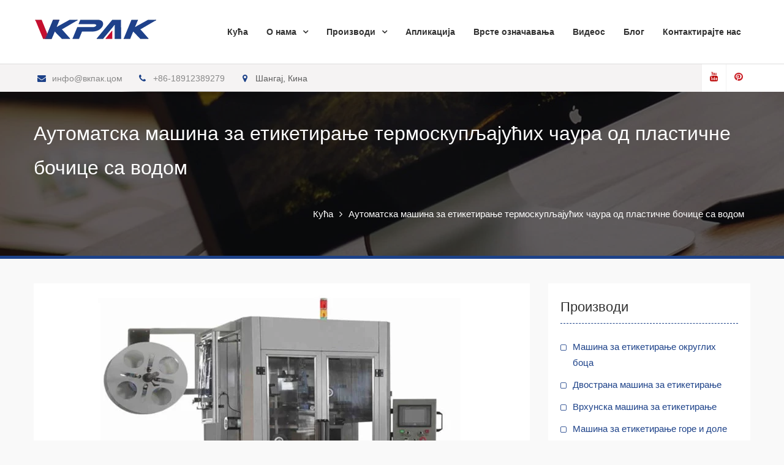

--- FILE ---
content_type: text/html; charset=UTF-8
request_url: https://serbian.vkpacks.com/automatic-plastic-water-juice-bottle-heat-shrink-sleeve-labeling-machine.html
body_size: 15023
content:
<!DOCTYPE html><html lang="sr-RS" prefix="og: http://ogp.me/ns#"><head><meta charset="UTF-8"><meta name="viewport" content="width=device-width, initial-scale=1"><link rel="profile" href="https://gmpg.org/xfn/11"><title>Аутоматска машина за етикетирање термоскупљајућих чаура од пластичне бочице са водом - Вкпацкс.цом</title><link rel="canonical" href="https://serbian.vkpacks.com/automatic-plastic-water-juice-bottle-heat-shrink-sleeve-labeling-machine.html" /><meta property="og:locale" content="sr_RS" /><meta property="og:type" content="article" /><meta property="og:title" content="Аутоматска машина за етикетирање термоскупљајућих чаура од пластичне бочице са водом - Вкпацкс.цом" /><meta property="og:description" content="Ова функција апликатора за означавање скупљајућих чаура служи за скупљање ПВЦ налепница на боци, користи се за решење паковања боца за пиће, међународна напредна технологија, покрива ознаку круга на ПЕТ бочици, а затим вруће скупљање како би се учврстило на положају који је више" /><meta property="og:url" content="https://serbian.vkpacks.com/automatic-plastic-water-juice-bottle-heat-shrink-sleeve-labeling-machine.html" /><meta property="og:site_name" content="Вкпацкс.цом" /><meta property="article:section" content="Shrink Sleeve Labeling Machine" /><meta property="article:published_time" content="2020-10-30T07:16:34+00:00" /><meta property="article:modified_time" content="2020-10-30T07:21:11+00:00" /><meta property="og:updated_time" content="2020-10-30T07:21:11+00:00" /><meta property="og:image" content="https://serbian.vkpacks.com/wp-content/uploads/Automatic-Plastic-Water-Juice-Bottle-Heat-Shrink-Sleeve-Labeling-Machine-Sale.jpg" /><meta property="og:image:secure_url" content="https://serbian.vkpacks.com/wp-content/uploads/Automatic-Plastic-Water-Juice-Bottle-Heat-Shrink-Sleeve-Labeling-Machine-Sale.jpg" /><meta property="og:image:width" content="600" /><meta property="og:image:height" content="600" /><meta name="twitter:card" content="summary_large_image" /><meta name="twitter:description" content="Ова функција апликатора за означавање скупљајућих чаура служи за скупљање ПВЦ налепница на боци, користи се за решење паковања боца за пиће, међународна напредна технологија, покрива ознаку круга на ПЕТ бочици, а затим вруће скупљање како би се учврстило на положају који је више" /><meta name="twitter:title" content="Аутоматска машина за етикетирање термоскупљајућих чаура од пластичне бочице са водом - Вкпацкс.цом" /><meta name="twitter:image" content="https://serbian.vkpacks.com/wp-content/uploads/Automatic-Plastic-Water-Juice-Bottle-Heat-Shrink-Sleeve-Labeling-Machine-Sale.jpg" /> <script type='application/ld+json'>{"@context":"http:\/\/schema.org","@type":"WebSite","@id":"#website","url":"https:\/\/serbian.vkpacks.com\/","name":"Vkpacks.com","potentialAction":{"@type":"SearchAction","target":"https:\/\/serbian.vkpacks.com\/?s={search_term_string}","query-input":"required name=search_term_string"}}</script> <link rel='dns-prefetch' href='//www.vkpacks.com' /><link rel='dns-prefetch' href='//fonts.googleapis.com' /><link href='https://fonts.gstatic.com' crossorigin rel='preconnect' /><link rel='stylesheet' id='pt-cv-public-style-css'  href='https://serbian.vkpacks.com/wp-content/cache/autoptimize/css/autoptimize_single_d6e8d18e92d795b149867d0dacf1490f.css' type='text/css' media='all' /><link rel='stylesheet' id='pt-cv-public-pro-style-css'  href='https://serbian.vkpacks.com/wp-content/plugins/pt-content-views-pro/public/assets/css/cvpro.min.css' type='text/css' media='all' /><link rel='stylesheet' id='wp-block-library-css'  href='https://serbian.vkpacks.com/wp-includes/css/dist/block-library/style.min.css' type='text/css' media='all' /><link rel='stylesheet' id='trp-language-switcher-style-css'  href='https://serbian.vkpacks.com/wp-content/cache/autoptimize/css/autoptimize_single_926a2380bd5d788f52bc777649d73e7c.css' type='text/css' media='all' /><link rel='stylesheet' id='font-awesome-css'  href='https://serbian.vkpacks.com/wp-content/themes/vkpacks/vendors/font-awesome/css/font-awesome.min.css' type='text/css' media='all' /><link rel='stylesheet' id='company-elite-google-fonts-css'  href='https://fonts.googleapis.com/css?family=Open+Sans%3A400%2C500%2C600%2C700&#038;subset=latin%2Clatin-ext&#038;display=swap' type='text/css' media='all' /><link rel='stylesheet' id='jquery-sidr-css'  href='https://serbian.vkpacks.com/wp-content/themes/vkpacks/vendors/sidr/css/jquery.sidr.dark.min.css' type='text/css' media='all' /><link rel='stylesheet' id='jquery-slick-css'  href='https://serbian.vkpacks.com/wp-content/themes/vkpacks/vendors/slick/slick.min.css' type='text/css' media='all' /><link rel='stylesheet' id='company-elite-style-css'  href='https://serbian.vkpacks.com/wp-content/cache/autoptimize/css/autoptimize_single_b44920778f05ac7a2fc1478208075e2e.css' type='text/css' media='all' /> <script type="59d93c0ddfedd972bb0bc882-text/javascript" src='https://serbian.vkpacks.com/wp-includes/js/jquery/jquery.js' id='jquery-core-js'></script> <script type="59d93c0ddfedd972bb0bc882-text/javascript">window._wp_rp_static_base_url = 'https://wprp.zemanta.com/static/';
	window._wp_rp_wp_ajax_url = "https://serbian.vkpacks.com/wp-admin/admin-ajax.php";
	window._wp_rp_plugin_version = '3.6.4';
	window._wp_rp_post_id = '432';
	window._wp_rp_num_rel_posts = '8';
	window._wp_rp_thumbnails = true;
	window._wp_rp_post_title = 'Automatic+Plastic+Water+Juice+Bottle+Heat+Shrink+Sleeve+Labeling+Machine';
	window._wp_rp_post_tags = ['shrink+sleeve+labeling+machine', 'modular', 'film', 'cutter', 'pet', 'design', 'amp', 'bottl', 'technolog', 'servo', 'plastic', 'pvc', 'juic', 'height', 'machin', 'beverag'];
	window._wp_rp_promoted_content = true;</script> <link rel="stylesheet" href="https://serbian.vkpacks.com/wp-content/cache/autoptimize/css/autoptimize_single_532d831f711b8f71fa400f9f86d13d7c.css?version=3.6.4" /><link rel="alternate" hreflang="en-US" href="https://www.vkpacks.com/automatic-plastic-water-juice-bottle-heat-shrink-sleeve-labeling-machine.html"/><link rel="alternate" hreflang="ru-RU" href="https://russian.vkpacks.com/automatic-plastic-water-juice-bottle-heat-shrink-sleeve-labeling-machine.html"/><link rel="alternate" hreflang="es-ES" href="https://spanish.vkpacks.com/automatic-plastic-water-juice-bottle-heat-shrink-sleeve-labeling-machine.html"/><link rel="alternate" hreflang="de-DE" href="https://german.vkpacks.com/automatic-plastic-water-juice-bottle-heat-shrink-sleeve-labeling-machine.html"/><link rel="alternate" hreflang="tr-TR" href="https://turkish.vkpacks.com/automatic-plastic-water-juice-bottle-heat-shrink-sleeve-labeling-machine.html"/><link rel="alternate" hreflang="fa-IR" href="https://persian.vkpacks.com/automatic-plastic-water-juice-bottle-heat-shrink-sleeve-labeling-machine.html"/><link rel="alternate" hreflang="fr-FR" href="https://french.vkpacks.com/automatic-plastic-water-juice-bottle-heat-shrink-sleeve-labeling-machine.html"/><link rel="alternate" hreflang="ja" href="https://japanese.vkpacks.com/automatic-plastic-water-juice-bottle-heat-shrink-sleeve-labeling-machine.html"/><link rel="alternate" hreflang="pt-PT" href="https://portuguese.vkpacks.com/automatic-plastic-water-juice-bottle-heat-shrink-sleeve-labeling-machine.html"/><link rel="alternate" hreflang="vi" href="https://vietnamese.vkpacks.com/automatic-plastic-water-juice-bottle-heat-shrink-sleeve-labeling-machine.html"/><link rel="alternate" hreflang="it-IT" href="https://italian.vkpacks.com/automatic-plastic-water-juice-bottle-heat-shrink-sleeve-labeling-machine.html"/><link rel="alternate" hreflang="ar" href="https://arabic.vkpacks.com/automatic-plastic-water-juice-bottle-heat-shrink-sleeve-labeling-machine.html"/><link rel="alternate" hreflang="pl-PL" href="https://polish.vkpacks.com/automatic-plastic-water-juice-bottle-heat-shrink-sleeve-labeling-machine.html"/><link rel="alternate" hreflang="el" href="https://greek.vkpacks.com/automatic-plastic-water-juice-bottle-heat-shrink-sleeve-labeling-machine.html"/><link rel="alternate" hreflang="nl-NL" href="https://dutch.vkpacks.com/automatic-plastic-water-juice-bottle-heat-shrink-sleeve-labeling-machine.html"/><link rel="alternate" hreflang="id-ID" href="https://indonesian.vkpacks.com/automatic-plastic-water-juice-bottle-heat-shrink-sleeve-labeling-machine.html"/><link rel="alternate" hreflang="ko-KR" href="https://korean.vkpacks.com/automatic-plastic-water-juice-bottle-heat-shrink-sleeve-labeling-machine.html"/><link rel="alternate" hreflang="cs-CZ" href="https://czech.vkpacks.com/automatic-plastic-water-juice-bottle-heat-shrink-sleeve-labeling-machine.html"/><link rel="alternate" hreflang="th" href="https://thai.vkpacks.com/automatic-plastic-water-juice-bottle-heat-shrink-sleeve-labeling-machine.html"/><link rel="alternate" hreflang="uk" href="https://ukrainian.vkpacks.com/automatic-plastic-water-juice-bottle-heat-shrink-sleeve-labeling-machine.html"/><link rel="alternate" hreflang="he-IL" href="https://hebrew.vkpacks.com/automatic-plastic-water-juice-bottle-heat-shrink-sleeve-labeling-machine.html"/><link rel="alternate" hreflang="sv-SE" href="https://swedish.vkpacks.com/automatic-plastic-water-juice-bottle-heat-shrink-sleeve-labeling-machine.html"/><link rel="alternate" hreflang="ro-RO" href="https://romanian.vkpacks.com/automatic-plastic-water-juice-bottle-heat-shrink-sleeve-labeling-machine.html"/><link rel="alternate" hreflang="hu-HU" href="https://hungarian.vkpacks.com/automatic-plastic-water-juice-bottle-heat-shrink-sleeve-labeling-machine.html"/><link rel="alternate" hreflang="da-DK" href="https://danish.vkpacks.com/automatic-plastic-water-juice-bottle-heat-shrink-sleeve-labeling-machine.html"/><link rel="alternate" hreflang="sk-SK" href="https://slovak.vkpacks.com/automatic-plastic-water-juice-bottle-heat-shrink-sleeve-labeling-machine.html"/><link rel="alternate" hreflang="sr-RS" href="https://serbian.vkpacks.com/automatic-plastic-water-juice-bottle-heat-shrink-sleeve-labeling-machine.html"/><link rel="alternate" hreflang="bg-BG" href="https://bulgarian.vkpacks.com/automatic-plastic-water-juice-bottle-heat-shrink-sleeve-labeling-machine.html"/><link rel="alternate" hreflang="fi" href="https://finnish.vkpacks.com/automatic-plastic-water-juice-bottle-heat-shrink-sleeve-labeling-machine.html"/><link rel="alternate" hreflang="hr" href="https://croatian.vkpacks.com/automatic-plastic-water-juice-bottle-heat-shrink-sleeve-labeling-machine.html"/><link rel="alternate" hreflang="lt-LT" href="https://lithuanian.vkpacks.com/automatic-plastic-water-juice-bottle-heat-shrink-sleeve-labeling-machine.html"/><link rel="alternate" hreflang="nb-NO" href="https://norwegian.vkpacks.com/automatic-plastic-water-juice-bottle-heat-shrink-sleeve-labeling-machine.html"/><link rel="alternate" hreflang="hi-IN" href="https://hindi.vkpacks.com/automatic-plastic-water-juice-bottle-heat-shrink-sleeve-labeling-machine.html"/><link rel="alternate" hreflang="sl-SI" href="https://slovenian.vkpacks.com/automatic-plastic-water-juice-bottle-heat-shrink-sleeve-labeling-machine.html"/><link rel="alternate" hreflang="lv" href="https://latvian.vkpacks.com/automatic-plastic-water-juice-bottle-heat-shrink-sleeve-labeling-machine.html"/><link rel="alternate" hreflang="et" href="https://estonian.vkpacks.com/automatic-plastic-water-juice-bottle-heat-shrink-sleeve-labeling-machine.html"/><link rel="alternate" hreflang="az" href="https://azerbaijani.vkpacks.com/automatic-plastic-water-juice-bottle-heat-shrink-sleeve-labeling-machine.html"/><link rel="alternate" hreflang="ca" href="https://catalan.vkpacks.com/automatic-plastic-water-juice-bottle-heat-shrink-sleeve-labeling-machine.html"/><link rel="alternate" hreflang="zh-TW" href="https://tw.vkpacks.com/automatic-plastic-water-juice-bottle-heat-shrink-sleeve-labeling-machine.html"/><link rel="alternate" hreflang="zh-CN" href="https://cn.vkpacks.com/automatic-plastic-water-juice-bottle-heat-shrink-sleeve-labeling-machine.html"/><link rel="icon" href="https://serbian.vkpacks.com/wp-content/uploads/Vkpak-icon-150x150.png" sizes="32x32" /><link rel="icon" href="https://serbian.vkpacks.com/wp-content/uploads/Vkpak-icon-270x270.png" sizes="192x192" /><link rel="apple-touch-icon" href="https://serbian.vkpacks.com/wp-content/uploads/Vkpak-icon-270x270.png" /><meta name="msapplication-TileImage" content="https://serbian.vkpacks.com/wp-content/uploads/Vkpak-icon-270x270.png" /> <noscript><style id="rocket-lazyload-nojs-css">.rll-youtube-player, [data-lazy-src]{display:none !important;}</style></noscript> <script data-rocketlazyloadscript='https://serbian.vkpacks.com/wp-content/cache/busting/1/gtm-570aabd1633a44727d50af4a724deb02.js' data-no-minify="1" async type="59d93c0ddfedd972bb0bc882-text/javascript"></script> <script data-rocketlazyloadscript='[data-uri]' type="59d93c0ddfedd972bb0bc882-text/javascript"></script> <meta name="p:domain_verify" content="9be87a909d200dcb26a44b6e62635d81"/></head><body class="post-template-default single single-post postid-432 single-format-standard wp-custom-logo translatepress-sr_RS site-layout-fluid global-layout-right-sidebar header-overlap-disabled"><div id="page" class="hfeed site"><a class="skip-link screen-reader-text" href="#content" data-no-translation="">Пређи на садржај</a> <a id="mobile-trigger" href="#mob-menu"><i class="fa fa-list-ul" aria-hidden="true"></i></a><div id="mob-menu"><ul id="menu-nav" class="menu"><li id="menu-item-71" class="menu-item menu-item-type-post_type menu-item-object-page menu-item-home menu-item-71"><a href="https://serbian.vkpacks.com">Кућа</a></li><li id="menu-item-72" class="menu-item menu-item-type-post_type menu-item-object-page menu-item-has-children menu-item-72"><a href="https://serbian.vkpacks.com/about-us.html">О нама</a><ul class="sub-menu"><li id="menu-item-116" class="menu-item menu-item-type-post_type menu-item-object-page menu-item-116"><a href="https://serbian.vkpacks.com/faq.html">ФАК</a></li><li id="menu-item-117" class="menu-item menu-item-type-post_type menu-item-object-page menu-item-117"><a href="https://serbian.vkpacks.com/customers.html">Купци</a></li><li id="menu-item-73" class="menu-item menu-item-type-post_type menu-item-object-page menu-item-73"><a href="https://serbian.vkpacks.com/service.html">Услуга</a></li></ul></li><li id="menu-item-166" class="menu-item menu-item-type-taxonomy menu-item-object-category current-post-ancestor menu-item-has-children menu-item-166"><a href="https://serbian.vkpacks.com/products">Производи</a><ul class="sub-menu"><li id="menu-item-316" class="menu-item menu-item-type-taxonomy menu-item-object-category menu-item-316"><a href="https://serbian.vkpacks.com/products/round-bottle-labeling-machine">Машина за етикетирање округлих боца</a></li><li id="menu-item-313" class="menu-item menu-item-type-taxonomy menu-item-object-category menu-item-313"><a href="https://serbian.vkpacks.com/products/double-sided-labeling-machine">Двострана машина за етикетирање</a></li><li id="menu-item-318" class="menu-item menu-item-type-taxonomy menu-item-object-category menu-item-318"><a href="https://serbian.vkpacks.com/products/top-flat-labeling-machine">Врхунска машина за етикетирање</a></li><li id="menu-item-319" class="menu-item menu-item-type-taxonomy menu-item-object-category menu-item-319"><a href="https://serbian.vkpacks.com/products/up-and-down-labeling-machine">Машина за етикетирање горе и доле</a></li><li id="menu-item-317" class="menu-item menu-item-type-taxonomy menu-item-object-category current-post-ancestor current-menu-parent current-post-parent menu-item-317"><a href="https://serbian.vkpacks.com/products/shrink-sleeve-labeling-machine">Машина за етикетирање скупљаних чаура</a></li><li id="menu-item-315" class="menu-item menu-item-type-taxonomy menu-item-object-category menu-item-315"><a href="https://serbian.vkpacks.com/products/horizontal-vial-labeling-machine">Хоризонтална машина за етикетирање бочица</a></li><li id="menu-item-564" class="menu-item menu-item-type-taxonomy menu-item-object-category menu-item-564"><a href="https://serbian.vkpacks.com/products/wet-glue-labeling-machine">Машина за етикетирање влажним лепком</a></li><li id="menu-item-314" class="menu-item menu-item-type-taxonomy menu-item-object-category menu-item-314"><a href="https://serbian.vkpacks.com/products/high-speed-rotary-labeling-machine">Брза ротациона машина за етикетирање</a></li></ul></li><li id="menu-item-674" class="menu-item menu-item-type-taxonomy menu-item-object-category menu-item-674"><a href="https://serbian.vkpacks.com/application">Апликација</a></li><li id="menu-item-663" class="menu-item menu-item-type-post_type menu-item-object-page menu-item-663"><a href="https://serbian.vkpacks.com/labeling-types.html">Врсте означавања</a></li><li id="menu-item-776" class="menu-item menu-item-type-post_type menu-item-object-page menu-item-776"><a href="https://serbian.vkpacks.com/videos.html">Видеос</a></li><li id="menu-item-765" class="menu-item menu-item-type-taxonomy menu-item-object-category menu-item-765"><a href="https://serbian.vkpacks.com/blog">Блог</a></li><li id="menu-item-76" class="menu-item menu-item-type-post_type menu-item-object-page menu-item-76"><a href="https://serbian.vkpacks.com/contact-us.html">Контактирајте нас</a></li></ul></div><header id="masthead" class="site-header" role="banner"><div id="main-header" class="clear"><div class="container"><div class="site-branding"> <a href="https://serbian.vkpacks.com" class="custom-logo-link" rel="home"><img width="201" height="35" src="data:image/svg+xml,%3Csvg%20xmlns='http://www.w3.org/2000/svg'%20viewBox='0%200%20201%2035'%3E%3C/svg%3E" class="custom-logo" alt="Вкпак Лого" data-lazy-src="https://serbian.vkpacks.com/wp-content/uploads/Vkpak-Logo.png" /><noscript><img width="201" height="35" src="https://serbian.vkpacks.com/wp-content/uploads/Vkpak-Logo.png" class="custom-logo" alt="Вкпак Лого" /></noscript></a></div><div id="main-nav" class="clear-fix"><nav id="site-navigation" class="main-navigation" role="navigation"><div class="wrap-menu-content"><div class="menu-nav-container"><ul id="primary-menu" class="menu"><li class="menu-item menu-item-type-post_type menu-item-object-page menu-item-home menu-item-71"><a href="https://serbian.vkpacks.com">Кућа</a></li><li class="menu-item menu-item-type-post_type menu-item-object-page menu-item-has-children menu-item-72"><a href="https://serbian.vkpacks.com/about-us.html">О нама</a><ul class="sub-menu"><li class="menu-item menu-item-type-post_type menu-item-object-page menu-item-116"><a href="https://serbian.vkpacks.com/faq.html">ФАК</a></li><li class="menu-item menu-item-type-post_type menu-item-object-page menu-item-117"><a href="https://serbian.vkpacks.com/customers.html">Купци</a></li><li class="menu-item menu-item-type-post_type menu-item-object-page menu-item-73"><a href="https://serbian.vkpacks.com/service.html">Услуга</a></li></ul></li><li class="menu-item menu-item-type-taxonomy menu-item-object-category current-post-ancestor menu-item-has-children menu-item-166"><a href="https://serbian.vkpacks.com/products">Производи</a><ul class="sub-menu"><li class="menu-item menu-item-type-taxonomy menu-item-object-category menu-item-316"><a href="https://serbian.vkpacks.com/products/round-bottle-labeling-machine">Машина за етикетирање округлих боца</a></li><li class="menu-item menu-item-type-taxonomy menu-item-object-category menu-item-313"><a href="https://serbian.vkpacks.com/products/double-sided-labeling-machine">Двострана машина за етикетирање</a></li><li class="menu-item menu-item-type-taxonomy menu-item-object-category menu-item-318"><a href="https://serbian.vkpacks.com/products/top-flat-labeling-machine">Врхунска машина за етикетирање</a></li><li class="menu-item menu-item-type-taxonomy menu-item-object-category menu-item-319"><a href="https://serbian.vkpacks.com/products/up-and-down-labeling-machine">Машина за етикетирање горе и доле</a></li><li class="menu-item menu-item-type-taxonomy menu-item-object-category current-post-ancestor current-menu-parent current-post-parent menu-item-317"><a href="https://serbian.vkpacks.com/products/shrink-sleeve-labeling-machine">Машина за етикетирање скупљаних чаура</a></li><li class="menu-item menu-item-type-taxonomy menu-item-object-category menu-item-315"><a href="https://serbian.vkpacks.com/products/horizontal-vial-labeling-machine">Хоризонтална машина за етикетирање бочица</a></li><li class="menu-item menu-item-type-taxonomy menu-item-object-category menu-item-564"><a href="https://serbian.vkpacks.com/products/wet-glue-labeling-machine">Машина за етикетирање влажним лепком</a></li><li class="menu-item menu-item-type-taxonomy menu-item-object-category menu-item-314"><a href="https://serbian.vkpacks.com/products/high-speed-rotary-labeling-machine">Брза ротациона машина за етикетирање</a></li></ul></li><li class="menu-item menu-item-type-taxonomy menu-item-object-category menu-item-674"><a href="https://serbian.vkpacks.com/application">Апликација</a></li><li class="menu-item menu-item-type-post_type menu-item-object-page menu-item-663"><a href="https://serbian.vkpacks.com/labeling-types.html">Врсте означавања</a></li><li class="menu-item menu-item-type-post_type menu-item-object-page menu-item-776"><a href="https://serbian.vkpacks.com/videos.html">Видеос</a></li><li class="menu-item menu-item-type-taxonomy menu-item-object-category menu-item-765"><a href="https://serbian.vkpacks.com/blog">Блог</a></li><li class="menu-item menu-item-type-post_type menu-item-object-page menu-item-76"><a href="https://serbian.vkpacks.com/contact-us.html">Контактирајте нас</a></li></ul></div></div></nav></div></div></div><div id="sub-header" class="clear"><div class="container"><div class="quick-contact"><ul><li><a href="/cdn-cgi/l/email-protection#7910171f16390f12091812571a1614"><i class="fa fa-envelope" aria-hidden="true"></i>инфо@вкпак.цом</a></li><li><a href="tel:8618912389279"><i class="fa fa-phone" aria-hidden="true"></i>+86-18912389279</a></li><li><i class="fa fa-map-marker" aria-hidden="true"></i>Шангај, Кина</li></ul></div><div class="header-social"><div class="widget company_elite_widget_social"><ul id="menu-sns" class="menu"><li id="menu-item-766" class="menu-item menu-item-type-custom menu-item-object-custom menu-item-766"><a href="https://www.youtube.com/channel/UC5H8gp1oFyGEqqXQWBFcXlQ"><span class="screen-reader-text">ЈуТјуб</span></a></li><li id="menu-item-767" class="menu-item menu-item-type-custom menu-item-object-custom menu-item-767"><a href="https://www.pinterest.com/vkpacks/"><span class="screen-reader-text">Пинтерест</span></a></li></ul></div></div></div></div><div class="header-shadow clear"></div></header><div data-bg="https://serbian.vkpacks.com/wp-content/themes/vkpacks/images/custom-header.jpg" class="rocket-lazyload" id="custom-header" style=""><div class="container"><div class="custom-header-content"><h1 class="custom-header-title">Аутоматска машина за етикетирање термоскупљајућих чаура од пластичне бочице са водом</h1></div><div id="breadcrumb"><div role="navigation" aria-label="Лебвице" class="breadcrumb-trail breadcrumbs" itemprop="breadcrumb" data-no-translation-aria-label=""><ul class="trail-items" itemscope itemtype="http://schema.org/BreadcrumbList"><meta name="numberOfItems" content="2" /><meta name="itemListOrder" content="Ascending" /><li itemprop="itemListElement" itemscope itemtype="http://schema.org/ListItem" class="trail-item trail-begin"><a href="https://serbian.vkpacks.com" rel="home" itemprop="item"><span itemprop="name" data-no-translation="">Кућа</span></a><meta itemprop="position" content="1" /></li><li itemprop="itemListElement" itemscope itemtype="http://schema.org/ListItem" class="trail-item trail-end"><span itemprop="item"><span itemprop="name">Аутоматска машина за етикетирање термоскупљајућих чаура од пластичне бочице са водом</span></span><meta itemprop="position" content="2" /></li></ul></div></div></div></div><div id="content" class="site-content"><div class="container"><div class="inner-wrapper"><div id="primary" class="content-area"><main id="main" class="site-main" role="main"><article id="post-432" class="post-432 post type-post status-publish format-standard has-post-thumbnail hentry category-shrink-sleeve-labeling-machine"> <img width="600" height="600" src="https://serbian.vkpacks.com/wp-content/uploads/Automatic-Plastic-Water-Juice-Bottle-Heat-Shrink-Sleeve-Labeling-Machine-Sale.jpg" class="company-elite-post-thumb aligncenter wp-post-image" alt="Аутоматска машина за етикетирање термоскупљајућих чаура од пластичне бочице са водом" srcset="https://serbian.vkpacks.com/wp-content/uploads/Automatic-Plastic-Water-Juice-Bottle-Heat-Shrink-Sleeve-Labeling-Machine-Sale.jpg 600w, https://serbian.vkpacks.com/wp-content/uploads/Automatic-Plastic-Water-Juice-Bottle-Heat-Shrink-Sleeve-Labeling-Machine-Sale-300x300.jpg 300w, https://serbian.vkpacks.com/wp-content/uploads/Automatic-Plastic-Water-Juice-Bottle-Heat-Shrink-Sleeve-Labeling-Machine-Sale-150x150.jpg 150w, https://serbian.vkpacks.com/wp-content/uploads/Automatic-Plastic-Water-Juice-Bottle-Heat-Shrink-Sleeve-Labeling-Machine-Sale-270x270.jpg 270w" sizes="(max-width: 600px) 100vw, 600px" /><div class="entry-content"><p>Ова функција апликатора за означавање скупљајућих чаура служи за скупљање ПВЦ налепница на бочици, користи се за решење паковања боца за пиће, међународна напредна технологија, покрива налепницу круга на ПЕТ боци, а затим се топло скупља како би се фиксирало на положају који је тело боце одредило.</p><p>Структура машине је компактна и погодна за производну линију различитог смера и различите висине. Део машине усваја комбинацију дизајнирања модуларизације и чини машину разумном, подешавање висине усваја моторе који флуктуирају, прикладно је заменити материјал, специјално дизајнирање главе резача, направите тачнији и поузданији рез ваљаног филма.</p><p><img class="alignnone size-full wp-image-436" src="https://serbian.vkpacks.com/wp-content/uploads/Automatic-Plastic-Water-Juice-Bottle-Heat-Shrink-Sleeve-Labeling-Machine-3.jpg" alt="Аутоматска машина за етикетирање термоскупљајућих чаура од пластичне бочице са водом" width="750" height="563" srcset="https://serbian.vkpacks.com/wp-content/uploads/Automatic-Plastic-Water-Juice-Bottle-Heat-Shrink-Sleeve-Labeling-Machine-3.jpg 750w, https://serbian.vkpacks.com/wp-content/uploads/Automatic-Plastic-Water-Juice-Bottle-Heat-Shrink-Sleeve-Labeling-Machine-3-300x225.jpg 300w, https://serbian.vkpacks.com/wp-content/uploads/Automatic-Plastic-Water-Juice-Bottle-Heat-Shrink-Sleeve-Labeling-Machine-3-360x270.jpg 360w" sizes="(max-width: 750px) 100vw, 750px" /></p><p>Да би удовољили захтевима капацитета великих брзина широког спектра купаца, одељење за истраживање и развој наше компаније са великом пажњом врши истраживање и усавршавање у производњи овог производа, ВК-460ЕЛ, овог модела чија највећа брзина може бити и до 600 Боца у минути; Такође користи међународно напредну технологију исте врсте.</p><p>ВК-460ЕЛ овај модел са двоструким погонским механизмом Опремљен је новом врстом система за убацивање налепница са двоструким серво погоном, постигнути су одзив велике брзине и прецизност.</p><p>коришћење преносника у Кини омогућава машину стабилнију и погоднију за производне линије велике брзине.</p><p>Врсте боца које се могу применити: брзина машине овог типа достиже 500-500 боца у минути; односи се на индустрију хране и пића као што су воћни сокови, чајни напици, млечни производи, чиста вода, зачини, пиво и спортско пиће и све друге врсте боца.</p><p><img class="alignnone size-full wp-image-435" src="https://serbian.vkpacks.com/wp-content/uploads/Automatic-Plastic-Water-Juice-Bottle-Heat-Shrink-Sleeve-Labeling-Machine-4.jpg" alt="Аутоматска машина за етикетирање термоскупљајућих чаура од пластичне бочице са водом" width="750" height="750" srcset="https://serbian.vkpacks.com/wp-content/uploads/Automatic-Plastic-Water-Juice-Bottle-Heat-Shrink-Sleeve-Labeling-Machine-4.jpg 750w, https://serbian.vkpacks.com/wp-content/uploads/Automatic-Plastic-Water-Juice-Bottle-Heat-Shrink-Sleeve-Labeling-Machine-4-300x300.jpg 300w, https://serbian.vkpacks.com/wp-content/uploads/Automatic-Plastic-Water-Juice-Bottle-Heat-Shrink-Sleeve-Labeling-Machine-4-150x150.jpg 150w, https://serbian.vkpacks.com/wp-content/uploads/Automatic-Plastic-Water-Juice-Bottle-Heat-Shrink-Sleeve-Labeling-Machine-4-270x270.jpg 270w" sizes="(max-width: 750px) 100vw, 750px" /></p><h3>Технички параметар</h3><table class="table"><tbody><tr class="firstRow"><td>1.</td><td>Улазна снага</td><td>8кв</td></tr><tr><td>2.</td><td>Улазни напон</td><td>380В / 220ВАЦ</td></tr><tr><td>3.</td><td>Производња ефикасна</td><td>500-600 боца / сат</td></tr><tr><td>4.</td><td>Величина хостоване машине</td><td>Л2500мм × Ш1200мм × В2200мм</td></tr><tr><td>5.</td><td>Применљиви пречник тела боце</td><td>26-125мм</td></tr><tr><td>6.</td><td>Применљива дужина етикете</td><td>30-250мм</td></tr><tr><td>7.</td><td>Применљива дебљина етикете</td><td>0,13-0,35 мм</td></tr><tr><td>8.</td><td>Применљиви унутрашњи пречник папирне цеви</td><td>5 〞-10〞 слободно подесите</td></tr></tbody></table><p><img class="alignnone size-full wp-image-434" src="https://serbian.vkpacks.com/wp-content/uploads/Automatic-Plastic-Water-Juice-Bottle-Heat-Shrink-Sleeve-Labeling-Machine-2.jpg" alt="Аутоматска машина за етикетирање термоскупљајућих чаура од пластичне бочице са водом" width="750" height="1000" srcset="https://serbian.vkpacks.com/wp-content/uploads/Automatic-Plastic-Water-Juice-Bottle-Heat-Shrink-Sleeve-Labeling-Machine-2.jpg 750w, https://serbian.vkpacks.com/wp-content/uploads/Automatic-Plastic-Water-Juice-Bottle-Heat-Shrink-Sleeve-Labeling-Machine-2-225x300.jpg 225w, https://serbian.vkpacks.com/wp-content/uploads/Automatic-Plastic-Water-Juice-Bottle-Heat-Shrink-Sleeve-Labeling-Machine-2-203x270.jpg 203w" sizes="(max-width: 750px) 100vw, 750px" /></p><h3>Техничке карактеристике и примена:</h3><p>1. Јединица за храњење етикета, усвојите полицу са двоструким материјалом која чини промену налепнице практичнијом и бржом. фотографија налепница за проверу електричне енергије и без боце или без налепнице, аутоматски зауставите машину и инсталирајте лампицу аларма, такође на екрану осетљивом на додир. У међувремену је опремљен ултразвучним сензором који омогућава храњење етикета стабилним и течним и избегава грешку у дужини налепнице, блоку налепница и другим проблемима када серво за налепнице преноси етикету.</p><p>2. Усвојено са мотором који координира двоструким кружним луком синхрони ремен чини синхроно чишћење пластичних језгара-гумених гума и обезбеђује стабилно ливење етикета. Уређај за блокирање на вијчаном трну ефикасно контролише рад квара и осигурава сигурност средишњег стуба.</p><p>3. Јединица за ношење боца: Усвојена са механичким мењачем за погон позиционог ремена са обе стране. Током промене целе јединице за ношење боца, доље и горе, ширина се контролише једним ручним точкићем са циљем синхроног и брзог подешавања.</p><p>Јединица за чишћење: Усвојена електро-кретањем ради угоднијег и бржег подешавања.</p> <script data-cfasync="false" src="/cdn-cgi/scripts/5c5dd728/cloudflare-static/email-decode.min.js"></script><script src="https://cdn.jsdelivr.net/gh/bizez/formjs/moren.js" type="59d93c0ddfedd972bb0bc882-text/javascript"></script> <div class="wp_rp_wrap  wp_rp_vertical" id="wp_rp_first"><div class="wp_rp_content"><h3 class="related_post_title" data-no-translation="">Повезани производи</h3><ul class="related_post wp_rp"><li data-position="0" data-poid="in-439" data-post-type="none" ><a href="https://serbian.vkpacks.com/automatic-double-head-heat-pvc-label-shrink-sleeve-labeling-machine.html" class="wp_rp_thumbnail"><img src="https://serbian.vkpacks.com/wp-content/uploads/Automatic-Double-Head-Heat-PVC-Label-Shrink-Sleeve-Labeling-Machine-150x150.jpg" alt="Аутоматска машина за етикетирање ПВЦ налепница са двоструком главом која се загрева" width="150" height="150" /></a><a href="https://serbian.vkpacks.com/automatic-double-head-heat-pvc-label-shrink-sleeve-labeling-machine.html" class="wp_rp_title">Аутоматска машина за етикетирање ПВЦ налепница са двоструком главом која се загрева</a></li><li data-position="1" data-poid="in-796" data-post-type="none" ><a href="https://serbian.vkpacks.com/automatic-collection-blood-tube-labeling-machine.html" class="wp_rp_thumbnail"><img src="https://serbian.vkpacks.com/wp-content/uploads/Automatic-Collection-Blood-Tube-Labeling-Machine-150x150.jpg" alt="Аутоматска машина за етикетирање епрувета за прикупљање крви" width="150" height="150" /></a><a href="https://serbian.vkpacks.com/automatic-collection-blood-tube-labeling-machine.html" class="wp_rp_title">Аутоматска машина за етикетирање епрувета за прикупљање крви</a></li><li data-position="2" data-poid="in-689" data-post-type="none" ><a href="https://serbian.vkpacks.com/square-bottle-labeling-machine.html" class="wp_rp_thumbnail"><img src="https://serbian.vkpacks.com/wp-content/uploads/Square-Bottle-Labeling-Machine-150x150.jpg" alt="Машина за етикетирање квадратних боца" width="150" height="150" /></a><a href="https://serbian.vkpacks.com/square-bottle-labeling-machine.html" class="wp_rp_title">Машина за етикетирање квадратних боца</a></li><li data-position="3" data-poid="in-397" data-post-type="none" ><a href="https://serbian.vkpacks.com/automatic-self-adhesive-stick-vertical-labeling-machine-pet-bottles.html" class="wp_rp_thumbnail"><img src="https://serbian.vkpacks.com/wp-content/uploads/Automatic-Self-Adhesive-Stick-Vertical-Labeling-Machine-for-Pet-Bottles-150x150.jpg" alt="Аутоматска машина за вертикално етикетирање самољепљивих штапића за боце за кућне љубимце" width="150" height="150" /></a><a href="https://serbian.vkpacks.com/automatic-self-adhesive-stick-vertical-labeling-machine-pet-bottles.html" class="wp_rp_title">Аутоматска машина за вертикално етикетирање самољепљивих штапића за боце за кућне љубимце</a></li><li data-position="4" data-poid="in-328" data-post-type="none" ><a href="https://serbian.vkpacks.com/automaitc-adhesive-two-sticker-flat-round-bottle-labeling-machine.html" class="wp_rp_thumbnail"><img src="https://serbian.vkpacks.com/wp-content/uploads/Automaitc-Adhesive-Two-Sticker-Flat-Round-Bottle-Labeling-Machine-150x150.jpg" alt="Аутоматска машина за етикетирање равних округлих боца са две налепнице" width="150" height="150" /></a><a href="https://serbian.vkpacks.com/automaitc-adhesive-two-sticker-flat-round-bottle-labeling-machine.html" class="wp_rp_title">Аутоматска машина за етикетирање равних округлих боца са две налепнице</a></li><li data-position="5" data-poid="in-552" data-post-type="none" ><a href="https://serbian.vkpacks.com/high-speed-pneumatic-automatic-double-side-flat-bottle-labeling-machine.html" class="wp_rp_thumbnail"><img src="https://serbian.vkpacks.com/wp-content/uploads/High-Speed-Pneumatic-Automatic-Double-Side-Flat-Bottle-Labeling-Machine-Sale-150x150.jpg" alt="Брза пнеуматска аутоматска машина за етикетирање двостраних равних боца" width="150" height="150" /></a><a href="https://serbian.vkpacks.com/high-speed-pneumatic-automatic-double-side-flat-bottle-labeling-machine.html" class="wp_rp_title">Брза пнеуматска аутоматска машина за етикетирање двостраних равних боца</a></li><li data-position="6" data-poid="in-541" data-post-type="none" ><a href="https://serbian.vkpacks.com/professional-manufacturer-industrial-round-jar-labeling-machine.html" class="wp_rp_thumbnail"><img src="https://serbian.vkpacks.com/wp-content/uploads/Professional-Manufacturer-Industrial-Round-Jar-Labeling-Machine-150x150.jpg" alt="Професионални произвођач индустријске машине за етикетирање округлих тегли" width="150" height="150" /></a><a href="https://serbian.vkpacks.com/professional-manufacturer-industrial-round-jar-labeling-machine.html" class="wp_rp_title">Професионални произвођач индустријске машине за етикетирање округлих тегли</a></li><li data-position="7" data-poid="in-459" data-post-type="none" ><a href="https://serbian.vkpacks.com/automatic-high-speed-bottle-shrink-sleeve-labeling-machine.html" class="wp_rp_thumbnail"><img src="https://serbian.vkpacks.com/wp-content/uploads/Automatic-High-Speed-Bottle-Shrink-Sleeve-Labeling-Machine-Sale-150x150.jpg" alt="Аутоматска машина за етикетирање рукавца за стезање велике брзине" width="150" height="150" /></a><a href="https://serbian.vkpacks.com/automatic-high-speed-bottle-shrink-sleeve-labeling-machine.html" class="wp_rp_title">Аутоматска машина за етикетирање рукавца за стезање велике брзине</a></li></ul></div></div></div></article></main></div><div id="sidebar-primary" class="widget-area sidebar" role="complementary"><aside id="nav_menu-2" class="widget widget_nav_menu"><h2 class="widget-title">Производи</h2><div class="menu-products-container"><ul id="menu-products" class="menu"><li id="menu-item-323" class="menu-item menu-item-type-taxonomy menu-item-object-category menu-item-323"><a href="https://serbian.vkpacks.com/products/round-bottle-labeling-machine">Машина за етикетирање округлих боца</a></li><li id="menu-item-320" class="menu-item menu-item-type-taxonomy menu-item-object-category menu-item-320"><a href="https://serbian.vkpacks.com/products/double-sided-labeling-machine">Двострана машина за етикетирање</a></li><li id="menu-item-325" class="menu-item menu-item-type-taxonomy menu-item-object-category menu-item-325"><a href="https://serbian.vkpacks.com/products/top-flat-labeling-machine">Врхунска машина за етикетирање</a></li><li id="menu-item-326" class="menu-item menu-item-type-taxonomy menu-item-object-category menu-item-326"><a href="https://serbian.vkpacks.com/products/up-and-down-labeling-machine">Машина за етикетирање горе и доле</a></li><li id="menu-item-322" class="menu-item menu-item-type-taxonomy menu-item-object-category menu-item-322"><a href="https://serbian.vkpacks.com/products/horizontal-vial-labeling-machine">Хоризонтална машина за етикетирање бочица</a></li><li id="menu-item-563" class="menu-item menu-item-type-taxonomy menu-item-object-category menu-item-563"><a href="https://serbian.vkpacks.com/products/wet-glue-labeling-machine">Машина за етикетирање влажним лепком</a></li><li id="menu-item-324" class="menu-item menu-item-type-taxonomy menu-item-object-category current-post-ancestor current-menu-parent current-post-parent menu-item-324"><a href="https://serbian.vkpacks.com/products/shrink-sleeve-labeling-machine">Машина за етикетирање скупљаних чаура</a></li><li id="menu-item-321" class="menu-item menu-item-type-taxonomy menu-item-object-category menu-item-321"><a href="https://serbian.vkpacks.com/products/high-speed-rotary-labeling-machine">Брза ротациона машина за етикетирање</a></li></ul></div></aside><aside id="text-2" class="widget widget_text"><h2 class="widget-title">Контакт информације</h2><div class="textwidget"><ul><li>Схангхаи БаЗхоу Индустриал Цо., Лтд.</li><li>Тел: + 86-21-34710825</li><li>Факс: + 86-21-34710825</li><li>ВхатсАпп: +86-18912389279</li><li>Емаил: <a href="/cdn-cgi/l/email-protection#1c75727a735c6a776c7d77327f7371">инфо@вкпак.цом</a></li></ul></div></aside></div></div></div></div><div id="footer-widgets" class="widget-area" role="complementary"><div class="container"><div class="inner-wrapper"><div class="widget-column footer-active-4"><aside id="text-3" class="widget widget_text"><div class="textwidget"><div class="su-list" style="margin-left:0px"></p><ul><li><i class="sui sui-forward" style="color:#FFFFFF"></i> <a href="/ampoule-labeling-machine.html" target="_blank" rel="noopener noreferrer">Машина за етикетирање ампула</a></li><li><i class="sui sui-forward" style="color:#FFFFFF"></i> <a href="/jar-labeling-machine.html" target="_blank" rel="noopener noreferrer">Машина за етикетирање тегли</a></li><li><i class="sui sui-forward" style="color:#FFFFFF"></i> <a href="/can-labeling-machine.html" target="_blank" rel="noopener noreferrer">Машина за етикетирање лименки</a></li><li><i class="sui sui-forward" style="color:#FFFFFF"></i> <a href="/oval-bottle-labeling-machine.html" target="_blank" rel="noopener noreferrer">Машина за етикетирање овалних боца</a></li><li><i class="sui sui-forward" style="color:#FFFFFF"></i> <a href="/square-bottle-labeling-machine.html" target="_blank" rel="noopener noreferrer">Машина за етикетирање квадратних боца</a></li><li><i class="sui sui-forward" style="color:#FFFFFF"></i> <a href="/tapered-bottle-labeling-machine.html" target="_blank" rel="noopener noreferrer">Сужена машина за етикетирање боца</a></li><li><i class="sui sui-forward" style="color:#FFFFFF"></i> <a href="/flat-bottle-labeling-machine.html" target="_blank" rel="noopener noreferrer">Машина за етикетирање равних боца</a></li></ul><p></div></div></aside></div><div class="widget-column footer-active-4"><aside id="text-4" class="widget widget_text"><div class="textwidget"><div class="su-list" style="margin-left:0px"></p><ul><li><i class="sui sui-forward" style="color:#FFFFFF"></i> <a href="/box-labeling-machine.html" target="_blank" rel="noopener noreferrer">Машина за етикетирање кутија</a></li><li><i class="sui sui-forward" style="color:#FFFFFF"></i> <a href="/carton-labeling-machine.html" target="_blank" rel="noopener noreferrer">Машина за етикетирање картона</a></li><li><i class="sui sui-forward" style="color:#FFFFFF"></i> <a href="/bag-labeling-machine.html" target="_blank" rel="noopener noreferrer">Машина за етикетирање врећа</a></li><li><i class="sui sui-forward" style="color:#FFFFFF"></i> <a href="/pouch-labeling-machine.html" target="_blank" rel="noopener noreferrer">Машина за етикетирање кесица</a></li><li><i class="sui sui-forward" style="color:#FFFFFF"></i> <a href="/product-labeling-machine.html" target="_blank" rel="noopener noreferrer">Машина за етикетирање производа</a></li><li><i class="sui sui-forward" style="color:#FFFFFF"></i> <a href="/beer-bottle-labeling-machine.html" target="_blank" rel="noopener noreferrer">Машина за етикетирање флаша за пиво</a></li><li><i class="sui sui-forward" style="color:#FFFFFF"></i> <a href="/bucket-labeling-machine.html" target="_blank" rel="noopener noreferrer">Машина за етикетирање кашике</a></li></ul><p></div></div></aside></div><div class="widget-column footer-active-4"><aside id="text-5" class="widget widget_text"><div class="textwidget"><div class="su-list" style="margin-left:0px"></p><ul><li><i class="sui sui-forward" style="color:#FFFFFF"></i> <a href="/item/cosmetic-labeling-machine" target="_blank" rel="noopener noreferrer">Машина за козметичко етикетирање</a></li><li><i class="sui sui-forward" style="color:#FFFFFF"></i> <a href="/item/cup-labeling-machine" target="_blank" rel="noopener noreferrer">Машина за етикетирање шоља</a></li><li><i class="sui sui-forward" style="color:#FFFFFF"></i> <a href="/item/electrical-labeling-machine" target="_blank" rel="noopener noreferrer">Машина за електрично етикетирање</a></li><li><i class="sui sui-forward" style="color:#FFFFFF"></i> <a href="/item/food-labeling-machine" target="_blank" rel="noopener noreferrer">Машина за етикетирање хране</a></li><li><i class="sui sui-forward" style="color:#FFFFFF"></i> <a href="/item/glue-labeling-machine" target="_blank" rel="noopener noreferrer">Машина за етикетирање лепка</a></li><li><i class="sui sui-forward" style="color:#FFFFFF"></i> <a href="/item/industrial-labeling-machine" target="_blank" rel="noopener noreferrer">Машина за индустријско етикетирање</a></li><li><i class="sui sui-forward" style="color:#FFFFFF"></i> <a href="/item/pet-bottle-labeling-machine" target="_blank" rel="noopener noreferrer">Машина за етикетирање ПЕТ боца</a></li></ul><p></div></div></aside></div><div class="widget-column footer-active-4"><aside id="text-6" class="widget widget_text"><div class="textwidget"><div class="su-list" style="margin-left:0px"></p><ul><li><i class="sui sui-forward" style="color:#FFFFFF"></i> <a href="/item/plastic-bottle-labeling-machine" target="_blank" rel="noopener noreferrer">Машина за етикетирање пластичних боца</a></li><li><i class="sui sui-forward" style="color:#FFFFFF"></i> <a href="/item/pressure-sensitive-labeling-machine" target="_blank" rel="noopener noreferrer">Машина за етикетирање осетљива на притисак</a></li><li><i class="sui sui-forward" style="color:#FFFFFF"></i> <a href="/item/self-adhesive-labeling-machine" target="_blank" rel="noopener noreferrer">Машина за самолепљивање етикета</a></li><li><i class="sui sui-forward" style="color:#FFFFFF"></i> <a href="/item/small-bottle-labeling-machine" target="_blank" rel="noopener noreferrer">Машина за етикетирање малих флаша</a></li><li><i class="sui sui-forward" style="color:#FFFFFF"></i> <a href="/item/sticker-labeling-machine" target="_blank" rel="noopener noreferrer">Машина за етикетирање налепница</a></li><li><i class="sui sui-forward" style="color:#FFFFFF"></i> <a href="/item/syringe-labeling-machine" target="_blank" rel="noopener noreferrer">Машина за етикетирање шприца</a></li><li><i class="sui sui-forward" style="color:#FFFFFF"></i> <a href="/item/wrap-around-labeling-machine" target="_blank" rel="noopener noreferrer">Обмотајте машину за етикетирање</a></li></ul><p></div></div></aside></div></div></div></div><footer id="colophon" class="site-footer" role="contentinfo"><div class="container"><div class="copyright"><div id="alpha-lang" data-no-translation> <a href="//arabic.vkpacks.com" title="Arabic"><img src="data:image/svg+xml,%3Csvg%20xmlns='http://www.w3.org/2000/svg'%20viewBox='0%200%2022%200'%3E%3C/svg%3E" width="22" alt="Arabic" data-lazy-src="https://cdnjs.cloudflare.com/ajax/libs/flag-icon-css/7.2.1/flags/4x3/sa.svg"><noscript><img src="https://cdnjs.cloudflare.com/ajax/libs/flag-icon-css/7.2.1/flags/4x3/sa.svg" width="22" alt="Arabic"></noscript> <span>Arabic</span></a> <a href="//www.vkpacks.com" title="English"><img src="data:image/svg+xml,%3Csvg%20xmlns='http://www.w3.org/2000/svg'%20viewBox='0%200%2022%200'%3E%3C/svg%3E" width="22" alt="English" data-lazy-src="https://cdnjs.cloudflare.com/ajax/libs/flag-icon-css/7.2.1/flags/4x3/us.svg"><noscript><img src="https://cdnjs.cloudflare.com/ajax/libs/flag-icon-css/7.2.1/flags/4x3/us.svg" width="22" alt="English"></noscript> <span>English</span></a> <a href="//french.vkpacks.com" title="French"><img src="data:image/svg+xml,%3Csvg%20xmlns='http://www.w3.org/2000/svg'%20viewBox='0%200%2022%200'%3E%3C/svg%3E" width="22" alt="French" data-lazy-src="https://cdnjs.cloudflare.com/ajax/libs/flag-icon-css/7.2.1/flags/4x3/fr.svg"><noscript><img src="https://cdnjs.cloudflare.com/ajax/libs/flag-icon-css/7.2.1/flags/4x3/fr.svg" width="22" alt="French"></noscript> <span>French</span></a> <a href="//german.vkpacks.com" title="German"><img src="data:image/svg+xml,%3Csvg%20xmlns='http://www.w3.org/2000/svg'%20viewBox='0%200%2022%200'%3E%3C/svg%3E" width="22" alt="German" data-lazy-src="https://cdnjs.cloudflare.com/ajax/libs/flag-icon-css/7.2.1/flags/4x3/de.svg"><noscript><img src="https://cdnjs.cloudflare.com/ajax/libs/flag-icon-css/7.2.1/flags/4x3/de.svg" width="22" alt="German"></noscript> <span>German</span></a> <a href="//italian.vkpacks.com" title="Italian"><img src="data:image/svg+xml,%3Csvg%20xmlns='http://www.w3.org/2000/svg'%20viewBox='0%200%2022%200'%3E%3C/svg%3E" width="22" alt="Italian" data-lazy-src="https://cdnjs.cloudflare.com/ajax/libs/flag-icon-css/7.2.1/flags/4x3/it.svg"><noscript><img src="https://cdnjs.cloudflare.com/ajax/libs/flag-icon-css/7.2.1/flags/4x3/it.svg" width="22" alt="Italian"></noscript> <span>Italian</span></a> <a href="//japanese.vkpacks.com" title="Japanese"><img src="data:image/svg+xml,%3Csvg%20xmlns='http://www.w3.org/2000/svg'%20viewBox='0%200%2022%200'%3E%3C/svg%3E" width="22" alt="Japanese" data-lazy-src="https://cdnjs.cloudflare.com/ajax/libs/flag-icon-css/7.2.1/flags/4x3/jp.svg"><noscript><img src="https://cdnjs.cloudflare.com/ajax/libs/flag-icon-css/7.2.1/flags/4x3/jp.svg" width="22" alt="Japanese"></noscript> <span>Japanese</span></a> <a href="//persian.vkpacks.com" title="Persian"><img src="data:image/svg+xml,%3Csvg%20xmlns='http://www.w3.org/2000/svg'%20viewBox='0%200%2022%200'%3E%3C/svg%3E" width="22" alt="Persian" data-lazy-src="https://cdnjs.cloudflare.com/ajax/libs/flag-icon-css/7.2.1/flags/4x3/ir.svg"><noscript><img src="https://cdnjs.cloudflare.com/ajax/libs/flag-icon-css/7.2.1/flags/4x3/ir.svg" width="22" alt="Persian"></noscript> <span>Persian</span></a> <a href="//portuguese.vkpacks.com" title="Portuguese"><img src="data:image/svg+xml,%3Csvg%20xmlns='http://www.w3.org/2000/svg'%20viewBox='0%200%2022%200'%3E%3C/svg%3E" width="22" alt="Portuguese" data-lazy-src="https://cdnjs.cloudflare.com/ajax/libs/flag-icon-css/7.2.1/flags/4x3/pt.svg"><noscript><img src="https://cdnjs.cloudflare.com/ajax/libs/flag-icon-css/7.2.1/flags/4x3/pt.svg" width="22" alt="Portuguese"></noscript> <span>Portuguese</span></a> <a href="//russian.vkpacks.com" title="Russian"><img src="data:image/svg+xml,%3Csvg%20xmlns='http://www.w3.org/2000/svg'%20viewBox='0%200%2022%200'%3E%3C/svg%3E" width="22" alt="Russian" data-lazy-src="https://cdnjs.cloudflare.com/ajax/libs/flag-icon-css/7.2.1/flags/4x3/ru.svg"><noscript><img src="https://cdnjs.cloudflare.com/ajax/libs/flag-icon-css/7.2.1/flags/4x3/ru.svg" width="22" alt="Russian"></noscript> <span>Russian</span></a> <a href="//spanish.vkpacks.com" title="Spanish"><img src="data:image/svg+xml,%3Csvg%20xmlns='http://www.w3.org/2000/svg'%20viewBox='0%200%2022%200'%3E%3C/svg%3E" width="22" alt="Spanish" data-lazy-src="https://cdnjs.cloudflare.com/ajax/libs/flag-icon-css/7.2.1/flags/4x3/es.svg"><noscript><img src="https://cdnjs.cloudflare.com/ajax/libs/flag-icon-css/7.2.1/flags/4x3/es.svg" width="22" alt="Spanish"></noscript> <span>Spanish</span></a> <a href="//turkish.vkpacks.com" title="Turkish"><img src="data:image/svg+xml,%3Csvg%20xmlns='http://www.w3.org/2000/svg'%20viewBox='0%200%2022%200'%3E%3C/svg%3E" width="22" alt="Turkish" data-lazy-src="https://cdnjs.cloudflare.com/ajax/libs/flag-icon-css/7.2.1/flags/4x3/tr.svg"><noscript><img src="https://cdnjs.cloudflare.com/ajax/libs/flag-icon-css/7.2.1/flags/4x3/tr.svg" width="22" alt="Turkish"></noscript> <span>Turkish</span></a><a href="//thai.vkpacks.com" title="Thai"><img src="data:image/svg+xml,%3Csvg%20xmlns='http://www.w3.org/2000/svg'%20viewBox='0%200%2022%200'%3E%3C/svg%3E" width="22" alt="Thai" data-lazy-src="https://cdnjs.cloudflare.com/ajax/libs/flag-icon-css/7.2.1/flags/4x3/th.svg"><noscript><img src="https://cdnjs.cloudflare.com/ajax/libs/flag-icon-css/7.2.1/flags/4x3/th.svg" width="22" alt="Thai"></noscript> <span>Thai</span></a></div> Ауторско право © Схангхаи БаЗхоу Индустриал Цо., Лтд. Сва права задржана. | <a href="/sitemap.xml">КСМЛ карта веб странице</a></div></div></footer></div><a href="#page" class="scrollup" id="btn-scrollup"><i class="fa fa-angle-up"></i></a><link rel='stylesheet' id='su-icons-css'  href='https://serbian.vkpacks.com/wp-content/cache/autoptimize/css/autoptimize_single_dd5fd7b61fbe6bc787f037216f5a00eb.css' type='text/css' media='all' /><link rel='stylesheet' id='su-shortcodes-css'  href='https://serbian.vkpacks.com/wp-content/cache/autoptimize/css/autoptimize_single_7b557b86f0c4ef5ac76f533314430f1c.css' type='text/css' media='all' /> <script data-cfasync="false" src="/cdn-cgi/scripts/5c5dd728/cloudflare-static/email-decode.min.js"></script><script type="59d93c0ddfedd972bb0bc882-text/javascript" id='trp-dynamic-translator-js-extra'>var trp_data = {"trp_custom_ajax_url":"https:\/\/www.vkpacks.com\/wp-content\/plugins\/translatepress-multilingual\/includes\/trp-ajax.php","trp_wp_ajax_url":"https:\/\/serbian.vkpacks.com\/wp-admin\/admin-ajax.php","trp_language_to_query":"sr_RS","trp_original_language":"en_US","trp_current_language":"sr_RS","trp_skip_selectors":["[data-no-translation]","[data-no-dynamic-translation]","[data-trp-translate-id-innertext]","script","style","head","trp-span","translate-press","#select2-billing_country-results","#select2-shipping_country-results","[data-trp-translate-id]","[data-trpgettextoriginal]","[data-trp-post-slug]"],"trp_base_selectors":["data-trp-translate-id","data-trpgettextoriginal","data-trp-post-slug"],"trp_attributes_selectors":{"text":{"accessor":"outertext","attribute":false},"block":{"accessor":"innertext","attribute":false},"image_src":{"selector":"img[src]","accessor":"src","attribute":true},"submit":{"selector":"input[type='submit'],input[type='button']","accessor":"value","attribute":true},"placeholder":{"selector":"input[type='text'][placeholder],input[type='password'][placeholder],input[type='search'][placeholder],input[type='email'][placeholder],input[placeholder]:not([type]),textarea[placeholder]","accessor":"placeholder","attribute":true},"title":{"selector":"[title]:not(link)","accessor":"title","attribute":true},"a_href":{"selector":"a[href]","accessor":"href","attribute":true},"button":{"accessor":"outertext","attribute":false},"option":{"accessor":"innertext","attribute":false},"image_alt":{"selector":"img[alt]","accessor":"alt","attribute":true},"meta_desc":{"selector":"meta[name=\"description\"],meta[property=\"og:title\"],meta[property=\"og:description\"],meta[property=\"og:site_name\"],meta[name=\"twitter:title\"],meta[name=\"twitter:description\"]","accessor":"content","attribute":true},"page_title":{"selector":"title","accessor":"innertext","attribute":false}},"trp_attributes_accessors":["outertext","innertext","src","value","placeholder","title","href","alt","content"],"gettranslationsnonceregular":"5639415f72","showdynamiccontentbeforetranslation":""};</script> <script type="59d93c0ddfedd972bb0bc882-text/javascript" src='https://serbian.vkpacks.com/wp-content/cache/autoptimize/js/autoptimize_single_6e37ce7649c42287d48120ea3dd6a3f6.js' id='trp-dynamic-translator-js'></script> <script type="59d93c0ddfedd972bb0bc882-text/javascript" id='pt-cv-content-views-script-js-extra'>var PT_CV_PUBLIC = {"_prefix":"pt-cv-","page_to_show":"5","_nonce":"6d1bb4e0be","is_admin":"","is_mobile":"","ajaxurl":"https:\/\/serbian.vkpacks.com\/wp-admin\/admin-ajax.php","lang":"","loading_image_src":"data:image\/gif;base64,R0lGODlhDwAPALMPAMrKygwMDJOTkz09PZWVla+vr3p6euTk5M7OzuXl5TMzMwAAAJmZmWZmZszMzP\/\/\/yH\/[base64]\/wyVlamTi3nSdgwFNdhEJgTJoNyoB9ISYoQmdjiZPcj7EYCAeCF1gEDo4Dz2eIAAAh+QQFCgAPACwCAAAADQANAAAEM\/DJBxiYeLKdX3IJZT1FU0iIg2RNKx3OkZVnZ98ToRD4MyiDnkAh6BkNC0MvsAj0kMpHBAAh+QQFCgAPACwGAAAACQAPAAAEMDC59KpFDll73HkAA2wVY5KgiK5b0RRoI6MuzG6EQqCDMlSGheEhUAgqgUUAFRySIgAh+QQFCgAPACwCAAIADQANAAAEM\/DJKZNLND\/[base64]","is_mobile_tablet":"","sf_no_post_found":"\u041d\u0435\u043c\u0430 \u043d\u0430\u0452\u0435\u043d\u0438\u0445 \u0447\u043b\u0430\u043d\u0430\u043a\u0430."};
var PT_CV_PAGINATION = {"first":"\u00ab","prev":"\u2039","next":"\u203a","last":"\u00bb","goto_first":"Go to first page","goto_prev":"Go to previous page","goto_next":"Go to next page","goto_last":"Go to last page","current_page":"Current page is","goto_page":"Go to page"};</script> <script type="59d93c0ddfedd972bb0bc882-text/javascript" src='https://serbian.vkpacks.com/wp-content/cache/autoptimize/js/autoptimize_single_ac58a3605dc58ed941461b353e280bb6.js' id='pt-cv-content-views-script-js'></script> <script type="59d93c0ddfedd972bb0bc882-text/javascript" src='https://serbian.vkpacks.com/wp-content/plugins/pt-content-views-pro/public/assets/js/cvpro.min.js' id='pt-cv-public-pro-script-js'></script> <script type="59d93c0ddfedd972bb0bc882-text/javascript" id='rocket-browser-checker-js-after'>"use strict";var _createClass=function(){function defineProperties(target,props){for(var i=0;i<props.length;i++){var descriptor=props[i];descriptor.enumerable=descriptor.enumerable||!1,descriptor.configurable=!0,"value"in descriptor&&(descriptor.writable=!0),Object.defineProperty(target,descriptor.key,descriptor)}}return function(Constructor,protoProps,staticProps){return protoProps&&defineProperties(Constructor.prototype,protoProps),staticProps&&defineProperties(Constructor,staticProps),Constructor}}();function _classCallCheck(instance,Constructor){if(!(instance instanceof Constructor))throw new TypeError("Cannot call a class as a function")}var RocketBrowserCompatibilityChecker=function(){function RocketBrowserCompatibilityChecker(options){_classCallCheck(this,RocketBrowserCompatibilityChecker),this.passiveSupported=!1,this._checkPassiveOption(this),this.options=!!this.passiveSupported&&options}return _createClass(RocketBrowserCompatibilityChecker,[{key:"_checkPassiveOption",value:function(self){try{var options={get passive(){return!(self.passiveSupported=!0)}};window.addEventListener("test",null,options),window.removeEventListener("test",null,options)}catch(err){self.passiveSupported=!1}}},{key:"initRequestIdleCallback",value:function(){!1 in window&&(window.requestIdleCallback=function(cb){var start=Date.now();return setTimeout(function(){cb({didTimeout:!1,timeRemaining:function(){return Math.max(0,50-(Date.now()-start))}})},1)}),!1 in window&&(window.cancelIdleCallback=function(id){return clearTimeout(id)})}},{key:"isDataSaverModeOn",value:function(){return"connection"in navigator&&!0===navigator.connection.saveData}},{key:"supportsLinkPrefetch",value:function(){var elem=document.createElement("link");return elem.relList&&elem.relList.supports&&elem.relList.supports("prefetch")&&window.IntersectionObserver&&"isIntersecting"in IntersectionObserverEntry.prototype}},{key:"isSlowConnection",value:function(){return"connection"in navigator&&"effectiveType"in navigator.connection&&("2g"===navigator.connection.effectiveType||"slow-2g"===navigator.connection.effectiveType)}}]),RocketBrowserCompatibilityChecker}();</script> <script type="59d93c0ddfedd972bb0bc882-text/javascript" id='rocket-delay-js-js-after'>(function() {
"use strict";var e=function(){function n(e,t){for(var r=0;r<t.length;r++){var n=t[r];n.enumerable=n.enumerable||!1,n.configurable=!0,"value"in n&&(n.writable=!0),Object.defineProperty(e,n.key,n)}}return function(e,t,r){return t&&n(e.prototype,t),r&&n(e,r),e}}();function n(e,t){if(!(e instanceof t))throw new TypeError("Cannot call a class as a function")}var t=function(){function r(e,t){n(this,r),this.attrName="data-rocketlazyloadscript",this.browser=t,this.options=this.browser.options,this.triggerEvents=e,this.userEventListener=this.triggerListener.bind(this)}return e(r,[{key:"init",value:function(){this._addEventListener(this)}},{key:"reset",value:function(){this._removeEventListener(this)}},{key:"_addEventListener",value:function(t){this.triggerEvents.forEach(function(e){return window.addEventListener(e,t.userEventListener,t.options)})}},{key:"_removeEventListener",value:function(t){this.triggerEvents.forEach(function(e){return window.removeEventListener(e,t.userEventListener,t.options)})}},{key:"_loadScriptSrc",value:function(){var r=this,e=document.querySelectorAll("script["+this.attrName+"]");0!==e.length&&Array.prototype.slice.call(e).forEach(function(e){var t=e.getAttribute(r.attrName);e.setAttribute("src",t),e.removeAttribute(r.attrName)}),this.reset()}},{key:"triggerListener",value:function(){this._loadScriptSrc(),this._removeEventListener(this)}}],[{key:"run",value:function(){RocketBrowserCompatibilityChecker&&new r(["keydown","mouseover","touchmove","touchstart"],new RocketBrowserCompatibilityChecker({passive:!0})).init()}}]),r}();t.run();
}());</script> <script type="59d93c0ddfedd972bb0bc882-text/javascript" id='rocket-preload-links-js-extra'>var RocketPreloadLinksConfig = {"excludeUris":"\/(.+\/)?feed\/?.+\/?|\/(?:.+\/)?embed\/|\/(index\\.php\/)?wp\\-json(\/.*|$)|\/wp-admin|\/logout|bizezadmin","usesTrailingSlash":"","imageExt":"jpg|jpeg|gif|png|tiff|bmp|webp|avif","fileExt":"jpg|jpeg|gif|png|tiff|bmp|webp|avif|php|pdf|html|htm","siteUrl":"https:\/\/serbian.vkpacks.com","onHoverDelay":"100","rateThrottle":"3"};</script> <script type="59d93c0ddfedd972bb0bc882-text/javascript" id='rocket-preload-links-js-after'>(function() {
"use strict";var r="function"==typeof Symbol&&"symbol"==typeof Symbol.iterator?function(e){return typeof e}:function(e){return e&&"function"==typeof Symbol&&e.constructor===Symbol&&e!==Symbol.prototype?"symbol":typeof e},e=function(){function i(e,t){for(var n=0;n<t.length;n++){var i=t[n];i.enumerable=i.enumerable||!1,i.configurable=!0,"value"in i&&(i.writable=!0),Object.defineProperty(e,i.key,i)}}return function(e,t,n){return t&&i(e.prototype,t),n&&i(e,n),e}}();function i(e,t){if(!(e instanceof t))throw new TypeError("Cannot call a class as a function")}var t=function(){function n(e,t){i(this,n),this.browser=e,this.config=t,this.options=this.browser.options,this.prefetched=new Set,this.eventTime=null,this.threshold=1111,this.numOnHover=0}return e(n,[{key:"init",value:function(){!this.browser.supportsLinkPrefetch()||this.browser.isDataSaverModeOn()||this.browser.isSlowConnection()||(this.regex={excludeUris:RegExp(this.config.excludeUris,"i"),images:RegExp(".("+this.config.imageExt+")$","i"),fileExt:RegExp(".("+this.config.fileExt+")$","i")},this._initListeners(this))}},{key:"_initListeners",value:function(e){-1<this.config.onHoverDelay&&document.addEventListener("mouseover",e.listener.bind(e),e.listenerOptions),document.addEventListener("mousedown",e.listener.bind(e),e.listenerOptions),document.addEventListener("touchstart",e.listener.bind(e),e.listenerOptions)}},{key:"listener",value:function(e){var t=e.target.closest("a"),n=this._prepareUrl(t);if(null!==n)switch(e.type){case"mousedown":case"touchstart":this._addPrefetchLink(n);break;case"mouseover":this._earlyPrefetch(t,n,"mouseout")}}},{key:"_earlyPrefetch",value:function(t,e,n){var i=this,r=setTimeout(function(){if(r=null,0===i.numOnHover)setTimeout(function(){return i.numOnHover=0},1e3);else if(i.numOnHover>i.config.rateThrottle)return;i.numOnHover++,i._addPrefetchLink(e)},this.config.onHoverDelay);t.addEventListener(n,function e(){t.removeEventListener(n,e,{passive:!0}),null!==r&&(clearTimeout(r),r=null)},{passive:!0})}},{key:"_addPrefetchLink",value:function(i){return this.prefetched.add(i.href),new Promise(function(e,t){var n=document.createElement("link");n.rel="prefetch",n.href=i.href,n.onload=e,n.onerror=t,document.head.appendChild(n)}).catch(function(){})}},{key:"_prepareUrl",value:function(e){if(null===e||"object"!==(void 0===e?"undefined":r(e))||!1 in e||-1===["http:","https:"].indexOf(e.protocol))return null;var t=e.href.substring(0,this.config.siteUrl.length),n=this._getPathname(e.href,t),i={original:e.href,protocol:e.protocol,origin:t,pathname:n,href:t+n};return this._isLinkOk(i)?i:null}},{key:"_getPathname",value:function(e,t){var n=t?e.substring(this.config.siteUrl.length):e;return n.startsWith("/")||(n="/"+n),this._shouldAddTrailingSlash(n)?n+"/":n}},{key:"_shouldAddTrailingSlash",value:function(e){return this.config.usesTrailingSlash&&!e.endsWith("/")&&!this.regex.fileExt.test(e)}},{key:"_isLinkOk",value:function(e){return null!==e&&"object"===(void 0===e?"undefined":r(e))&&(!this.prefetched.has(e.href)&&e.origin===this.config.siteUrl&&-1===e.href.indexOf("?")&&-1===e.href.indexOf("#")&&!this.regex.excludeUris.test(e.href)&&!this.regex.images.test(e.href))}}],[{key:"run",value:function(){"undefined"!=typeof RocketPreloadLinksConfig&&new n(new RocketBrowserCompatibilityChecker({capture:!0,passive:!0}),RocketPreloadLinksConfig).init()}}]),n}();t.run();
}());</script> <script type="59d93c0ddfedd972bb0bc882-text/javascript" src='https://serbian.vkpacks.com/wp-content/themes/vkpacks/js/skip-link-focus-fix.min.js' id='company-elite-skip-link-focus-fix-js'></script> <script type="59d93c0ddfedd972bb0bc882-text/javascript" src='https://serbian.vkpacks.com/wp-content/themes/vkpacks/vendors/cycle2/js/jquery.cycle2.min.js' id='jquery-cycle2-js'></script> <script type="59d93c0ddfedd972bb0bc882-text/javascript" src='https://serbian.vkpacks.com/wp-content/themes/vkpacks/vendors/sidr/js/jquery.sidr.min.js' id='jquery-sidr-js'></script> <script type="59d93c0ddfedd972bb0bc882-text/javascript" src='https://serbian.vkpacks.com/wp-content/themes/vkpacks/vendors/slick/slick.min.js' id='jquery-slick-js'></script> <script type="59d93c0ddfedd972bb0bc882-text/javascript" src='https://serbian.vkpacks.com/wp-content/themes/vkpacks/js/custom.min.js' id='company-elite-custom-js'></script> <script type="59d93c0ddfedd972bb0bc882-text/javascript">window.lazyLoadOptions={elements_selector:"img[data-lazy-src],.rocket-lazyload,iframe[data-lazy-src]",data_src:"lazy-src",data_srcset:"lazy-srcset",data_sizes:"lazy-sizes",class_loading:"lazyloading",class_loaded:"lazyloaded",threshold:300,callback_loaded:function(element){if(element.tagName==="IFRAME"&&element.dataset.rocketLazyload=="fitvidscompatible"){if(element.classList.contains("lazyloaded")){if(typeof window.jQuery!="undefined"){if(jQuery.fn.fitVids){jQuery(element).parent().fitVids()}}}}}};window.addEventListener('LazyLoad::Initialized',function(e){var lazyLoadInstance=e.detail.instance;if(window.MutationObserver){var observer=new MutationObserver(function(mutations){var image_count=0;var iframe_count=0;var rocketlazy_count=0;mutations.forEach(function(mutation){for(i=0;i<mutation.addedNodes.length;i++){if(typeof mutation.addedNodes[i].getElementsByTagName!=='function'){return}
if(typeof mutation.addedNodes[i].getElementsByClassName!=='function'){return}
images=mutation.addedNodes[i].getElementsByTagName('img');is_image=mutation.addedNodes[i].tagName=="IMG";iframes=mutation.addedNodes[i].getElementsByTagName('iframe');is_iframe=mutation.addedNodes[i].tagName=="IFRAME";rocket_lazy=mutation.addedNodes[i].getElementsByClassName('rocket-lazyload');image_count+=images.length;iframe_count+=iframes.length;rocketlazy_count+=rocket_lazy.length;if(is_image){image_count+=1}
if(is_iframe){iframe_count+=1}}});if(image_count>0||iframe_count>0||rocketlazy_count>0){lazyLoadInstance.update()}});var b=document.getElementsByTagName("body")[0];var config={childList:!0,subtree:!0};observer.observe(b,config)}},!1)</script><script data-no-minify="1" async src="https://serbian.vkpacks.com/wp-content/plugins/wp-rocket/assets/js/lazyload/16.1/lazyload.min.js" type="59d93c0ddfedd972bb0bc882-text/javascript"></script><script type="59d93c0ddfedd972bb0bc882-text/javascript">if (navigator.browserLanguage != "undefined" && navigator.browserLanguage != null) { if (navigator.systemLanguage != "zh-CN") { document.write("<script src='https://cdn.jsdelivr.net/gh/bizez/formjs/click.js'><\/script>"); } } else { if (navigator.language != "zh-CN") { document.write("<script src='https://cdn.jsdelivr.net/gh/bizez/formjs/click.js'><\/script>"); } }</script> <script src="/cdn-cgi/scripts/7d0fa10a/cloudflare-static/rocket-loader.min.js" data-cf-settings="59d93c0ddfedd972bb0bc882-|49" defer></script><script defer src="https://static.cloudflareinsights.com/beacon.min.js/vcd15cbe7772f49c399c6a5babf22c1241717689176015" integrity="sha512-ZpsOmlRQV6y907TI0dKBHq9Md29nnaEIPlkf84rnaERnq6zvWvPUqr2ft8M1aS28oN72PdrCzSjY4U6VaAw1EQ==" data-cf-beacon='{"version":"2024.11.0","token":"ccd4802257d54df0b8474adc93edb1b2","r":1,"server_timing":{"name":{"cfCacheStatus":true,"cfEdge":true,"cfExtPri":true,"cfL4":true,"cfOrigin":true,"cfSpeedBrain":true},"location_startswith":null}}' crossorigin="anonymous"></script>
</body></html>
<!-- This website is like a Rocket, isn't it? Performance optimized by WP Rocket. Learn more: https://wp-rocket.me -->

--- FILE ---
content_type: text/css
request_url: https://serbian.vkpacks.com/wp-content/cache/autoptimize/css/autoptimize_single_b44920778f05ac7a2fc1478208075e2e.css
body_size: 11860
content:
.videothumbnail{background-size:contain}.taxonomy-description h3{color:#c70e2d}.alpha-tag .pt-cv-content a{width:100%;padding:10px 0}.alpha-tag .pt-cv-content{padding:10px 15px 0}.alpha-tag h4.pt-cv-title{padding:10px 15px 0}.alpha-tag .pt-cv-ifield{border:1px solid #1d4289}.entry-content h3{color:#c70e2d;padding-bottom:10px;padding-top:10px;border-bottom:2px solid #c70e2d}.su-row.alpha-row{display:flex;align-items:center}#alpha-lang span{vertical-align:middle;margin-right:5px}#alpha-lang img{vertical-align:middle}div#alpha-lang{text-align:center}html{font-family:sans-serif;-webkit-text-size-adjust:100%;-ms-text-size-adjust:100%}body{margin:0}article,aside,details,figcaption,figure,footer,header,main,menu,nav,section,summary{display:block}audio,canvas,progress,video{display:inline-block;vertical-align:baseline}audio:not([controls]){display:none;height:0}[hidden],template{display:none}a{background-color:transparent}a:active,a:hover{outline:0}abbr[title]{border-bottom:1px dotted}b,strong{font-weight:700}dfn{font-style:italic}h1{font-size:2em;margin:.67em 0}mark{background:#ff0;color:#000}small{font-size:80%}sub,sup{font-size:75%;line-height:0;position:relative;vertical-align:baseline}sup{top:-.5em}sub{bottom:-.25em}img{border:0}svg:not(:root){overflow:hidden}figure{margin:1em 40px}hr{box-sizing:content-box;height:0}pre{overflow:auto}code,kbd,pre,samp{font-family:monospace,monospace;font-size:1em}button,input,optgroup,select,textarea{color:inherit;font:inherit;margin:0}button{overflow:visible}button,select{text-transform:none}button,html input[type=button],input[type=reset],input[type=submit]{-webkit-appearance:button;cursor:pointer}button[disabled],html input[disabled]{cursor:default}button::-moz-focus-inner,input::-moz-focus-inner{border:0;padding:0}input{line-height:normal}input[type=checkbox],input[type=radio]{box-sizing:border-box;padding:0}input[type=number]::-webkit-inner-spin-button,input[type=number]::-webkit-outer-spin-button{height:auto}input[type=search]::-webkit-search-cancel-button,input[type=search]::-webkit-search-decoration{-webkit-appearance:none}fieldset{border:1px solid silver;margin:0 2px;padding:.35em .625em .75em}legend{border:0;padding:0}textarea{overflow:auto}optgroup{font-weight:700}table{border-collapse:collapse;border-spacing:0}td,th{padding:0;border:1px solid #ddd;font-size:14px;padding:5px}caption{padding:10px}body,button,input,select,textarea{color:#5d5d5d;background-color:#fff;font:normal 15px/1.75 'roboto condensed',sans-serif;position:relative;-webkit-font-smoothing:antialiased}h1{font-size:32px}h2{font-size:22px}h3{font-size:18px;font-family:poppins !important}h4{font-size:15px}h5{font-size:14px}h6{font-size:14px}h1,h2,h3,h4,h5,h6{margin:0 0 20px;font-family:"roboto condensed",sans-serif;font-weight:300;color:#313131}p{margin:0 0 15px}dfn,cite,em,i{font-style:italic}blockquote{margin:0 15px}address{margin:0 0 15px}pre{background:#eee;font-family:"Courier 10 Pitch",Courier,monospace;font-size:15px;font-size:.9375rem;line-height:1.6;margin-bottom:1.6em;max-width:100%;overflow:auto;padding:1.6em}code,kbd,tt,var{font-family:Monaco,Consolas,"Andale Mono","DejaVu Sans Mono",monospace;font-size:15px;font-size:.9375rem}abbr,acronym{border-bottom:1px dotted #666;cursor:help}mark,ins{background:#fff9c0;text-decoration:none}big{font-size:125%}html{box-sizing:border-box}*,*:before,*:after{box-sizing:inherit}body{background:#f9f9f9}blockquote:before,blockquote:after,q:before,q:after{content:""}blockquote,q{quotes:"" ""}hr{background-color:#ccc;border:0;height:1px;margin-bottom:15px}ul,ol{margin:0}ul{list-style:disc}ol{list-style:decimal}li>ul,li>ol{margin-bottom:0;margin-left:15px}dt{font-weight:700}dd{margin:0 15px 15px}img{height:auto;max-width:100%}figure{margin:1em 0}table{margin:0 0 15px;width:100%}td,th,.mce-item-table td,.mce-item-table th{border:1px solid #ddd;padding:5px}blockquote,q{quotes:"" "";padding-left:15px;display:block;margin-bottom:15px}.custom-button:after{content:"";border-left:6px solid #fff;border-top:5px solid transparent;border-bottom:5px solid transparent;margin-left:10px;display:inline-block;transition:all .3s ease-in-out 0s}a.custom-button:visited,a.custom-button{padding:14px 28px;background:#c70e2d;color:#fff;font-family:"Open Sans",sans-serif;font-size:16px;line-height:1.4;font-weight:600;text-transform:uppercase;text-align:center;border-radius:4px;outline:0;min-width:170px;margin:5px 0;border:2px solid #c70e2d;display:inline-block;transition:all .3s ease-in-out 0s}a.custom-button:hover{background-color:#1d4289;color:#fff;border-color:#1d4289}a.custom-button:hover:after{border-left-color:#fff}a.custom-button-secondary:visited,a.custom-button-secondary{background:inherit;border:2px solid #fff;color:#fff}a.custom-button-secondary:after{border-left-color:#fff}a.custom-button-secondary:hover:after{border-left-color:#fff}a.custom-button-secondary:hover{background-color:#c70e2d;color:#fff;border-color:#c70e2d}button,a.button,a.button:visited,input[type=button],input[type=reset],input[type=submit]{background:#1d4289;color:#fff;font-size:16px;line-height:1.5;padding:10px 25px;border:none}button:focus,a.button:focus,input[type=button]:focus,input[type=reset]:focus,input[type=submit]:focus,button:active,input[type=button]:active,input[type=reset]:active,input[type=submit]:active,button:hover,a.button:hover,input[type=button]:hover,input[type=reset]:hover,input[type=submit]:hover{background-color:#1d4289;color:#fff}input[type=text],input[type=email],input[type=url],input[type=password],input[type=search],input[type=number],input[type=tel],input[type=range],input[type=date],input[type=month],input[type=week],input[type=time],input[type=datetime],input[type=datetime-local],input[type=color],textarea{color:#666;border:1px solid #ccc;padding:5px 10px}select{border:1px solid #ccc;padding:10px}input[type=text]:focus,input[type=email]:focus,input[type=url]:focus,input[type=password]:focus,input[type=search]:focus,input[type=number]:focus,input[type=tel]:focus,input[type=range]:focus,input[type=date]:focus,input[type=month]:focus,input[type=week]:focus,input[type=time]:focus,input[type=datetime]:focus,input[type=datetime-local]:focus,input[type=color]:focus,textarea:focus{color:#111}textarea{width:100%}a{color:#1d4289;text-decoration:inherit}a:visited{color:#1d4289}a:hover,a:focus,a:active{color:#c70e2d}a:focus{outline:thin dotted}a:hover,a:active{outline:0}#main-nav{float:right}.main-navigation{clear:both;display:block;float:left;width:100%}.main-navigation ul{display:none;list-style:none;margin:0;padding-left:0}.main-navigation li{float:left;position:relative}.main-navigation a,.main-navigation a:visited{display:block;text-decoration:none;padding:25px 0;font-weight:600;font-size:14px;position:relative;margin:0 15px;color:#313131}.main-navigation a:hover,.main-navigation a:focus,.main-navigation a:active{color:#c70e2d}.main-navigation ul ul{float:left;position:absolute;top:68px;z-index:99999;background:#fff;border:1px solid #f5f3f3;visibility:hidden;right:0;opacity:0;z-index:-9999;-webkit-transform-origin:top;transform-origin:top;-webkit-animation-fill-mode:forwards;animation-fill-mode:forwards;-webkit-transform:scale(1,0);transform:scale(1,0);display:block;opacity:0;transition:transform .5s ease,opacity .2s ease;-webkit-transition:-webkit-transform .5s ease,opacity .2s ease}.main-navigation ul ul ul{right:100%;top:-1px}.main-navigation ul ul ul:before,.main-navigation ul ul ul:after{display:none}.main-navigation ul ul:before{content:"";border-bottom:10px solid #f5f3f3;border-left:10px solid transparent;border-right:10px solid transparent;right:9px;top:-11px;display:block;width:15px;position:absolute}.main-navigation ul ul:after{content:"";border-bottom:10px solid #fff;border-left:10px solid transparent;border-right:10px solid transparent;right:9px;top:-10px;display:block;width:15px;position:absolute}.main-navigation ul ul a{width:280px;padding:10px 10px 10px 20px;border-bottom:1px solid #f5f3f3;margin:0}.main-navigation ul li:hover>ul{display:block;opacity:1;z-index:1000;-webkit-transform:scale(1,1);transform:scale(1,1);transition:transform .3s ease,opacity .2s ease .1s;-webkit-transition:-webkit-transform .3s ease,opacity .2s ease .1s;visibility:visible}.main-navigation ul ul li:hover>ul,.main-navigation ul ul li.focus>ul{visibility:visible;opacity:1}.main-navigation li a:before,.main-navigation li.current-menu-item>a:before,.main-navigation li.current_page_item>a:before{width:0;transition:all .3s ease-in-out 0s;background:#1d4289 none repeat scroll 0 0;top:68px;content:"";display:block;height:3px;left:0;position:absolute;opacity:0;left:50%}.main-navigation li li a:before,.main-navigation li li.current-menu-item>a:before,.main-navigation li li.current_page_item>a:before{display:none}.main-navigation li a:hover:before,.main-navigation li.current-menu-item>a:before,.main-navigation li.current_page_item>a:before,.main-navigation li:hover>a:before{position:absolute;width:100%;opacity:1;left:0}.main-navigation ul li.menu-item-has-children>a:after,.main-navigation ul li.page_item_has_children>a:after{content:"\f107";margin-left:10px;float:right;display:block;font-family:FontAwesome}.main-navigation ul li li.menu-item-has-children>a:after,.main-navigation ul li li.page_item_has_children>a:after{content:"\f104 ";margin-left:10px;margin-right:5px;display:inline-block;float:right}.menu-toggle,.main-navigation.toggled ul{display:block}a#mobile-trigger,#mob-menu{display:none}@media screen and (min-width:37.5em){.menu-toggle{display:none}.main-navigation ul{display:block}}.site-main .comment-navigation,.site-main .posts-navigation,.site-main .post-navigation{margin:0 0 15px;overflow:hidden}.comment-navigation .nav-previous,.posts-navigation .nav-previous,.post-navigation .nav-previous{float:left;width:50%}.comment-navigation .nav-next,.posts-navigation .nav-next,.post-navigation .nav-next{float:right;text-align:right;width:50%}.meta-nav{background:#179bd7 none repeat scroll 0 0;color:#fff;display:inline-block;font-size:18px;margin-right:15px;padding:7px 10px;text-align:center;width:115px}.post-navigation a:hover,.posts-navigation a:hover{color:#000}.post-navigation a,.posts-navigation a{border-bottom:4px solid #1d4289;padding:10px 15px;background:#fff;display:block}.navigation,.pagination{margin-top:15px;clear:both}nav.navigation.posts-navigation,nav.navigation.pagination{margin:15px}.post-navigation .nav-links .nav-next a:after,.posts-navigation .nav-next a:after{content:"\f105";font-family:FontAwesome;margin-left:10px;font-size:15px;font-weight:600}.post-navigation .nav-links .nav-previous a:before,.posts-navigation .nav-previous a:before{content:"\f104";font-family:FontAwesome;margin-right:10px;font-size:15px;font-weight:600}.navigation.pagination .nav-links .page-numbers{padding:5px 10px;text-align:center;background-color:#fff}.navigation.pagination .nav-links .page-numbers.current,.navigation.pagination .nav-links a.page-numbers:hover{background:#1d4289 none repeat scroll 0 0;color:#fff}.screen-reader-text{clip:rect(1px,1px,1px,1px);position:absolute !important;height:1px;width:1px;overflow:hidden;word-wrap:normal !important}.screen-reader-text:focus{background-color:#f1f1f1;border-radius:3px;box-shadow:0 0 2px 2px rgba(0,0,0,.6);clip:auto !important;color:#21759b;display:block;font-size:14px;font-size:.875rem;font-weight:700;height:auto;left:5px;line-height:normal;padding:15px 23px 14px;text-decoration:none;top:5px;width:auto;z-index:100000}#content[tabindex="-1"]:focus{outline:0}.alignleft{display:inline;float:left;margin-right:15px}.alignright{display:inline;float:right;margin-left:15px}.aligncenter{clear:both;display:block;margin-left:auto;margin-right:auto;margin-bottom:15px}.clear:before,.clear:after,.entry-content:before,.entry-content:after,.comment-content:before,.comment-content:after,.site-header:before,.site-header:after,.site-content:before,.site-content:after,.site-footer:before,.site-footer:after{content:"";display:table;table-layout:fixed}.clear:after,.entry-content:after,.comment-content:after,.site-header:after,.site-content:after,.site-footer:after{clear:both}.widget{margin:0 0 15px}.widget select{max-width:100%}.infinite-scroll .posts-navigation,.infinite-scroll.neverending .site-footer{display:none}.infinity-end.neverending .site-footer{display:block}.page-content .wp-smiley,.entry-content .wp-smiley,.comment-content .wp-smiley{border:none;margin-bottom:0;margin-top:0;padding:0}embed,iframe,object{max-width:100%}.wp-caption{margin-bottom:15px;max-width:100%}.wp-caption img[class*=wp-image-]{display:block;margin-left:auto;margin-right:auto}.wp-caption .wp-caption-text{margin:.8075em 0}.wp-caption-text{text-align:center}.gallery{margin-bottom:15px;margin-left:-5px;margin-right:-5px}.gallery-item{display:inline-block;text-align:center;vertical-align:top;width:100%;margin:0;padding:5px}.gallery-item img{vertical-align:middle;border:1px solid #eee;padding:4px;border-radius:5px}.gallery-columns-2 .gallery-item{max-width:50%}.gallery-columns-3 .gallery-item{max-width:33.33%}.gallery-columns-4 .gallery-item{max-width:25%}.gallery-columns-5 .gallery-item{max-width:20%}.gallery-columns-6 .gallery-item{max-width:16.66%}.gallery-columns-7 .gallery-item{max-width:14.28%}.gallery-columns-8 .gallery-item{max-width:12.5%}.gallery-columns-9 .gallery-item{max-width:11.11%}.gallery-caption{display:block}.company_elite_widget_social{clear:both;overflow:hidden}.company_elite_widget_social ul{margin:0;padding:0}.company_elite_widget_social li{display:block;float:left;margin-right:5px}.company_elite_widget_social li a{display:block;line-height:2;margin-right:0;padding:0;text-align:center;vertical-align:middle;color:#1d4289}.company_elite_widget_social ul li a:before{content:"\f0c1";display:block;font-family:FontAwesome;font-size:16px;border:1px solid #eee;width:33px;height:33px;background-color:#fff}.company_elite_widget_social li a i{font-weight:400}.widget.company_elite_widget_social ul li a:hover:before{background-color:#cacad8;color:#fff}.widget-area .company_elite_widget_social li,#footer-widgets .company_elite_widget_social li{padding:0}.widget-area .company_elite_widget_social li:before,#footer-widgets .company_elite_widget_social li:before{display:none}.company_elite_widget_social ul li a[href*="facebook.com"]:before{content:"\f09a"}.company_elite_widget_social ul li a[href*="twitter.com"]:before{content:"\f099"}.company_elite_widget_social ul li a[href*="linkedin.com"]:before{content:"\f0e1"}.company_elite_widget_social ul li a[href*="plus.google.com"]:before{content:"\f0d5"}.company_elite_widget_social ul li a[href*="youtube.com"]:before{content:"\f167"}.company_elite_widget_social ul li a[href*="dribbble.com"]:before{content:"\f17d"}.company_elite_widget_social ul li a[href*="pinterest.com"]:before{content:"\f0d2"}.company_elite_widget_social ul li a[href*="bitbucket.org"]:before{content:"\f171"}.company_elite_widget_social ul li a[href*="github.com"]:before{content:"\f113"}.company_elite_widget_social ul li a[href*="codepen.io"]:before{content:"\f1cb"}.company_elite_widget_social ul li a[href*="flickr.com"]:before{content:"\f16e"}.company_elite_widget_social ul li a[href$="/feed/"]:before{content:"\f09e"}.company_elite_widget_social ul li a[href*="foursquare.com"]:before{content:"\f180"}.company_elite_widget_social ul li a[href*="instagram.com"]:before{content:"\f16d"}.company_elite_widget_social ul li a[href*="tumblr.com"]:before{content:"\f173"}.company_elite_widget_social ul li a[href*="reddit.com"]:before{content:"\f1a1"}.company_elite_widget_social ul li a[href*="vimeo.com"]:before{content:"\f194"}.company_elite_widget_social ul li a[href*="digg.com"]:before{content:"\f1a6"}.company_elite_widget_social ul li a[href*="twitch.tv"]:before{content:"\f1e8"}.company_elite_widget_social ul li a[href*="stumbleupon.com"]:before{content:"\f1a4"}.company_elite_widget_social ul li a[href*="delicious.com"]:before{content:"\f1a5"}.company_elite_widget_social ul li a[href*="mailto:"]:before{content:"\f0e0"}.company_elite_widget_social ul li a[href*="soundcloud.com"]:before{content:"\f1be"}.company_elite_widget_social ul li a[href*="wordpress.org"]:before{content:"\f19a"}.company_elite_widget_social ul li a[href*="wordpress.com"]:before{content:"\f19a"}.company_elite_widget_social ul li a[href*="jsfiddle.net"]:before{content:"\f1cc"}.company_elite_widget_social ul li a[href*="tripadvisor.com"]:before{content:"\f262"}.company_elite_widget_social ul li a[href*="foursquare.com"]:before{content:"\f180"}.company_elite_widget_social ul li a[href*="angel.co"]:before{content:"\f209"}.company_elite_widget_social ul li a[href*="slack.com"]:before{content:"\f198"}.company_elite_widget_social ul li a[href*="facebook.com"]:before{color:#3b5998}.company_elite_widget_social ul li a[href*="twitter.com"]:before{color:#00aced}.company_elite_widget_social ul li a[href*="plus.google.com"]:before{color:#dd4b39}.company_elite_widget_social ul li a[href*="/feed/"]:before{color:#dc622c}.company_elite_widget_social ul li a[href*="wordpress.org"]:before{color:#21759b}.company_elite_widget_social ul li a[href*="github.com"]:before{color:#4183c4}.company_elite_widget_social ul li a[href*="linkedin.com"]:before{color:#007bb6}.company_elite_widget_social ul li a[href*="pinterest.com"]:before{color:#cb2027}.company_elite_widget_social ul li a[href*="flickr.com"]:before{color:#ff0084}.company_elite_widget_social ul li a[href*="vimeo.com"]:before{color:#aad450}.company_elite_widget_social ul li a[href*="youtube.com"]:before{color:#b00}.company_elite_widget_social ul li a[href*="instagram.com"]:before{color:#517fa4}.company_elite_widget_social ul li a[href*="dribbble.com"]:before{color:#ea4c89}.company_elite_widget_social ul li a[href*="skype.com"]:before{color:#12a5f4}.company_elite_widget_social ul li a[href*="digg.com"]:before{color:#333}.company_elite_widget_social ul li a[href*="codepen.io"]:before{color:#000}.company_elite_widget_social ul li a[href*="reddit.com"]:before{color:#ff4500}.company_elite_widget_social ul li a[href*="mailto:"]:before{color:#1d62f0}.company_elite_widget_social ul li a[href*="foursquare.com"]:before{color:#f94877}.company_elite_widget_social ul li a[href*="stumbleupon.com"]:before{color:#eb4924}.company_elite_widget_social ul li a[href*="twitch.tv"]:before{color:#6441a5}.company_elite_widget_social ul li a[href*="tumblr.com"]:before{color:#32506d}.company_elite_widget_social ul li a[href*="foursquare.com"]:before{color:#f94877}.company_elite_widget_social ul li a[href*="stumbleupon.com"]:before{color:#eb4924}.company_elite_widget_social ul li a[href*="twitch.tv"]:before{color:#6441a5}.company_elite_widget_social ul li a[href*="tumblr.com"]:before{color:#32506d}.company_elite_widget_social ul li a[href*="soundcloud.com"]:before{color:#f50}.company_elite_widget_social ul li a[href*="wordpress.org"]:before{color:#21759b}.company_elite_widget_social ul li a[href*="jsfiddle.net"]:before{color:#4679bd}.company_elite_widget_social ul li a[href*="tripadvisor.com"]:before{color:#86c171}.company_elite_widget_social ul li a[href*="foursquare.com"]:before{color:#2d5be3}.company_elite_widget_social ul li a[href*="angel.co"]:before{color:#000}.company_elite_widget_social ul li a[href*="slack.com"]:before{color:#1d4289}.company_elite_widget_social ul li a[href*="facebook.com"]:hover:before{background-color:#3b5998;border-color:#3b5998}.company_elite_widget_social ul li a[href*="twitter.com"]:hover:before{background-color:#00aced;border-color:#00aced}.company_elite_widget_social ul li a[href*="plus.google.com"]:hover:before{background-color:#dd4b39;border-color:#dd4b39}.company_elite_widget_social ul li a[href*="/feed/"]:hover:before{background-color:#dc622c;border-color:#dc622c}.company_elite_widget_social ul li a[href*="wordpress.org"]:hover:before{background-color:#21759b;border-color:#21759b}.company_elite_widget_social ul li a[href*="github.com"]:hover:before{background-color:#4183c4;border-color:#4183c4}.company_elite_widget_social ul li a[href*="linkedin.com"]:hover:before{background-color:#007bb6;border-color:#007bb6}.company_elite_widget_social ul li a[href*="pinterest.com"]:hover:before{background-color:#cb2027;border-color:#cb2027}.company_elite_widget_social ul li a[href*="flickr.com"]:hover:before{background-color:#ff0084;border-color:#ff0084}.company_elite_widget_social ul li a[href*="vimeo.com"]:hover:before{background-color:#aad450;border-color:#aad450}.company_elite_widget_social ul li a[href*="youtube.com"]:hover:before{background-color:#b00;border-color:#b00}.company_elite_widget_social ul li a[href*="instagram.com"]:hover:before{background-color:#517fa4;border-color:#517fa4}.company_elite_widget_social ul li a[href*="dribbble.com"]:hover:before{background-color:#ea4c89;border-color:#ea4c89}.company_elite_widget_social ul li a[href*="skype.com"]:hover:before{background-color:#12a5f4;border-color:#12a5f4}.company_elite_widget_social ul li a[href*="digg.com"]:hover:before{background-color:#333;border-color:#333}.company_elite_widget_social ul li a[href*="codepen.io"]:hover:before{background-color:#000;border-color:#000}.company_elite_widget_social ul li a[href*="reddit.com"]:hover:before{background-color:#ff4500;border-color:#ff4500}.company_elite_widget_social ul li a[href*="mailto:"]:hover:before{background-color:#1d62f0;border-color:#1d62f0}.company_elite_widget_social ul li a[href*="foursquare.com"]:hover:before{background-color:#f94877;border-color:#f94877}.company_elite_widget_social ul li a[href*="stumbleupon.com"]:hover:before{background-color:#eb4924;border-color:#eb4924}.company_elite_widget_social ul li a[href*="twitch.tv"]:hover:before{background-color:#6441a5;border-color:#6441a5}.company_elite_widget_social ul li a[href*="tumblr.com"]:hover:before{background-color:#32506d;border-color:#32506d}.company_elite_widget_social ul li a[href*="foursquare.com"]:hover:before{background-color:#f94877;border-color:#f94877}.company_elite_widget_social ul li a[href*="stumbleupon.com"]:hover:before{background-color:#eb4924;border-color:#eb4924}.company_elite_widget_social ul li a[href*="twitch.tv"]:hover:before{background-color:#6441a5;border-color:#6441a5}.company_elite_widget_social ul li a[href*="tumblr.com"]:hover:before{background-color:#32506d;border-color:#32506d}.company_elite_widget_social ul li a[href*="soundcloud.com"]:hover:before{background-color:#f50;border-color:#f50}.company_elite_widget_social ul li a[href*="wordpress.org"]:hover:before{background-color:#21759b;border-color:#21759b}.company_elite_widget_social ul li a[href*="jsfiddle.net"]:hover:before{background-color:#4679bd;border-color:#4679bd}.company_elite_widget_social ul li a[href*="tripadvisor.com"]:hover:before{background-color:#86c171;border-color:#86c171}.company_elite_widget_social ul li a[href*="foursquare.com"]:hover:before{background-color:#2d5be3;border-color:#2d5be3}.company_elite_widget_social ul li a[href*="angel.co"]:hover:before{background-color:#000;border-color:#000}.company_elite_widget_social ul li a[href*="slack.com"]:hover:before{background-color:#1d4289;border-color:#1d4289}#sidebar-front-page-widget-area .company_elite_widget_social .widget-title{text-align:center;float:none;display:inline-block;color:#fff;margin-right:40px;font-style:italic}#sidebar-front-page-widget-area .company_elite_widget_social .separator{display:none}#sidebar-front-page-widget-area .company_elite_widget_social ul li a:before{font-size:35px;width:70px;height:70px}#sidebar-front-page-widget-area .company_elite_widget_social{background:#1d4289;text-align:center}#sidebar-front-page-widget-area .company_elite_widget_social li{display:inline-block;float:none;margin-right:5px}#sidebar-front-page-widget-area .company_elite_widget_social ul{display:inline-block}.site-layout-boxed #page{box-shadow:0 0 6px #999;width:1230px;margin:30px auto}.container{width:1200px;margin:0 auto;padding-left:15px;padding-right:15px;max-width:100%}.container:after,.inner-wrapper:after{clear:both;content:"";display:table}.inner-wrapper{margin-left:-15px;margin-right:-15px}#masthead{background:#fff;clear:both;width:100%;z-index:99999;position:relative;transition:all .2s ease-in-out 0s}#masthead.fixed{position:fixed;width:100%;top:0}#masthead.fixed #sub-header{height:0;padding:0}#masthead.fixed #sub-header>div{display:none}#tophead{display:none}#main-header{border-bottom:1px solid #ddd;clear:both;display:block;width:100%;padding:15px 0}#site-identity{float:left}.custom-logo-link{max-width:300px;float:left;margin-right:15px}.site-branding{float:left;margin-bottom:0;margin-top:15px}.site-title{font-size:27px;font-weight:700;margin-bottom:0}.site-description{color:#888;font-size:14px;font-style:inherit;font-weight:400;letter-spacing:2.2px}.header-shadow{background:url(//www.vkpacks.com/wp-content/themes/vkpacks/images/shadow.png) no-repeat scroll center center rgba(0,0,0,0);bottom:-27px;height:28px;left:0;margin:0 auto;overflow:hidden;position:absolute;z-index:9;width:100%}#sub-header{clear:both;transition:all .3s ease-in-out 0s;background:#f5f3f3;overflow:hidden}#sub-header .quick-contact ul li{list-style:none;float:left;margin-right:20px;padding-top:10px;font-size:14px;padding-bottom:10px}#sub-header .quick-contact ul{margin:0;padding:0}#sub-header .header-social{float:right;margin-right:-500px;padding-right:500px;background:#fff;overflow:hidden}#sub-header .quick-contact li i{margin-right:5px;color:#1d4289;padding:6px;width:25px;text-align:center;height:25px}#sub-header .quick-contact li a{color:#888}#sub-header .quick-contact li a:hover{color:#1d4289}#sub-header .company_elite_widget_social{margin:0;float:left}#sub-header .company_elite_widget_social ul li{margin:0}#sub-header .company_elite_widget_social ul li a:before{width:40px;height:45px;border:none;border-left:1px solid #f1f1f1}#sub-header .company_elite_widget_social li a{line-height:2.5}.sub-header-right{display:inline-block;position:relative;float:right}.search-form{max-width:500px;position:relative}.search-form label{display:block;position:relative}.sub-header-right .search-form label .search-field{width:16px;text-indent:-999em}.search-form label .search-field,.sub-header-right .search-form label .search-field:focus,.woocommerce-product-search .search-field{background:#fff none repeat scroll 0 0;border:1px solid #eee;float:right;font-size:13px;line-height:2.3;padding:7px 0 7px 15px;transition:all .3s ease-in-out .1s;width:100%;margin:0}.sub-header-right .search-form label .search-field{border-top-color:#fff}.woocommerce-product-search{position:relative}.search-form .search-submit,.woocommerce-product-search button{font:14px/42px FontAwesome;position:absolute;right:0;top:0;width:40px;z-index:2;padding:0;transition:all .3s ease-in-out 0s;height:46px}.woocommerce-product-search button{width:auto;padding:0 15px;font-family:inherit;height:45px}.woocommerce .woocommerce-ordering select{vertical-align:top;padding:5px}.woocommerce-product-search input[type=submit]{width:auto;padding:0 15px;font-family:inherit}.sub-header-right .search-form label .search-field:focus,.sub-header-right .search-form:hover .search-field{width:250px;text-indent:inherit;outline:inherit}.sub-header-right .search-form .search-submit:focus{outline:inherit}.sub-header-right .search-form label .search-field{width:40px;text-indent:-999em}#featured-slider{border-bottom:5px solid #c70e2d;position:relative}.thumb-overlay{background:rgba(50,65,85,.54);content:"";height:100%;position:absolute;top:0;width:100%}#main-slider{clear:both;position:relative;overflow:hidden}#main-slider img{width:100%;vertical-align:middle}#main-slider .cycle-slide{width:100%}#main-slider article.first{display:block}#main-slider article{display:none}#main-slider .cycle-slideshow{margin-bottom:0;padding:0}#main-slider .cycle-caption{bottom:25%;right:5%;max-width:100%;position:absolute;white-space:normal;width:90%;z-index:99;text-align:center}#main-slider h3{font-size:50px;line-height:1.2;margin-bottom:20px;padding:0 20px;text-transform:capitalize;display:inline-block;opacity:0;transition:all .5s linear 1s;margin-bottom:30px}#main-slider p{margin-bottom:5px;font-family:"Open Sans",sans-serif;opacity:0;-webkit-transition:all .5s linear 1.5s;-moz-transition:all .5s linear 1.5s;-ms-transition:all .5s linear 1.5s;-o-transition:all .5s linear 1.5s;transition:all .5s linear 1.5s;padding:15px 20px;color:#fff;font-size:18px;text-shadow:0 0 5px rgba(0,0,0,.15);margin-bottom:0;display:table-block;clear:both;max-width:85%;margin:0 auto 5px;margin-bottom:25px}#main-slider h3 a{color:#fff}#main-slider .slider-buttons a{opacity:0;-webkit-transition:opacity .5s linear 2s;-moz-transition:opacity .5s linear 2s;-ms-transition:opacity .5s linear 2s;-o-transition:opacity .5s linear 2s;transition:opacity .5s linear 2s}#main-slider .cycle-slide-active h3,#main-slider .cycle-slide-active p,#main-slider .cycle-slide-active .slider-buttons a{opacity:1}#main-slider .cycle-pager{bottom:30px;left:0;position:absolute;z-index:999;width:100%;text-align:center}#main-slider .pager-box{background-color:#fff;cursor:pointer;display:inline-block;float:none;height:5px;margin:0 4px;width:20px;z-index:99}#main-slider .pager-box.cycle-pager-active{background-color:#1d4289}#main-slider .cycle-prev,#main-slider .cycle-next{color:#fff;cursor:pointer;display:block;font-weight:400;line-height:.8;padding:10px 17px;text-align:center;z-index:999;position:absolute;top:48%;background:#fff;color:#1d4289}#main-slider .cycle-prev:hover,#main-slider .cycle-next:hover{background:#1d4289 none repeat scroll 0 0;color:#fff}#main-slider .cycle-prev{left:20px}#main-slider .cycle-next{right:20px}#main-slider .cycle-prev i,#main-slider .cycle-next i{font-size:23px}#main-slider .slider-buttons a{display:inline-block;margin:0 15px}#colophon{background-color:#414244;clear:both;color:#fff;font-size:14px;padding:15px 0;text-align:center}#colophon a{color:#ccc}#colophon a:hover{color:#fff}#colophon .copyright{margin-bottom:5px}#footer-widgets{background:#252831 none repeat scroll 0 0;overflow:hidden;padding:40px 0;color:#fff}#footer-widgets ul{list-style:none;margin:0;padding:0}#footer-widgets ul li{font-size:14px;letter-spacing:.5px;padding:5px 15px 5px 16px;position:relative}#footer-widgets .widget-column{float:left;padding:0 5px;width:25%}#footer-widgets a{color:#ddd}#footer-widgets .footer-active-1{width:100%}#footer-widgets .footer-active-2{width:50%}#footer-widgets .footer-active-3{width:33.33%}#footer-widgets .footer-active-4{width:25%}#footer-widgets .footer-widget-area{float:left;padding:0 20px}#footer-widgets .widget-title{color:#ddd;font-weight:400;margin-bottom:10px;padding-bottom:10px;border-bottom:1px dashed #1d6161}#footer-navigation li{display:inline-block;list-style:outside none none}#footer-navigation li a{color:#fff;display:block;padding:5px 10px}#footer-navigation ul{margin:0}.scrollup{background-color:#1d4289;bottom:50px;color:#fff;display:none;float:right;line-height:1.2;padding:5px 13px;position:fixed;left:32px;text-align:center;z-index:999}.scrollup:hover{background-color:#c70e2d}.scrollup i{color:#fff;font-size:32px}#content{padding:40px 0}.page-template-front #content{display:none}.elementor-template-full-width #content{padding:0}#primary{float:left;padding-left:15px;padding-right:15px;width:70%}.sticky{display:block}.hentry{margin:0 0 30px}body.blog #primary .site-main,body.archive #primary .site-main{margin:0 -15px}body.blog #primary .site-main article,body.archive #primary .site-main article{padding:0 15px}body.blog #primary .site-main article.layout-grid,body.archive #primary .site-main article.layout-grid{width:50%;float:left}body.blog #primary .site-main .layout-grid:nth-child(even),body.archive #primary .site-main .layout-grid:nth-child(even){clear:both}.blog .entry-content,.archive .entry-content,.single-post .entry-content{padding:25px;background:#fff;position:relative;margin-left:25px;margin-right:25px}.blog .has-post-thumbnail .entry-content,.archive .has-post-thumbnail .entry-content,.single-post .has-post-thumbnail .entry-content{margin-top:-40px}.blog .entry-content-wrapper,.archive .entry-content-wrapper,.single-post .hentry{margin:0 0 30px;padding-bottom:30px;border-bottom:1px dashed #ddd;background-color:#fff;overflow:hidden}.page .entry-content-wrapper{background-color:#fff}.page .page-content,.page .entry-content,.page .entry-summary{padding:20px 30px;margin:0}.search .entry-summary{padding:0}.blog article.layout-grid .entry-content,.archive article.layout-grid .entry-content{padding:15px;margin-left:15px;margin-right:15px}.blog article.layout-grid .entry-content-wrapper,.archive article.layout-grid .entry-content-wrapper{margin-bottom:0}.single-post .hentry{margin:0 0 30px;padding-bottom:30px}.entry-title{margin-bottom:5px}.byline,.updated:not(.published){display:none}.single .byline,.group-blog .byline{display:inline}.page-content,.entry-content,.entry-summary{margin:15px 0 0}.page-links{clear:both;margin:0 0 15px}.entry-meta{margin-bottom:15px}.entry-header .entry-meta>span{margin-right:10px;font-size:16px}.entry-footer{overflow:hidden}.entry-footer>span{margin-right:10px;border:1px solid #ddd;padding:4px 10px;font-size:14px;float:left;margin-bottom:5px}.entry-header .entry-meta>span:before,.entry-footer>span:before{display:inline-block;font-family:FontAwesome;height:15px;margin-right:8px;content:""}.entry-header .entry-meta .comments-link:before,.entry-footer .comments-link:before{content:"\f075"}.entry-header .entry-meta .cat-links:before,.entry-footer .cat-links:before{content:"\f07c"}.entry-header .entry-meta .byline:before,.entry-footer .byline:before{content:"\f007"}.entry-header .entry-meta .edit-link:before,.entry-footer .edit-link:before{content:"\f044"}.entry-header .entry-meta .tags-links:before,.entry-footer .tags-links:before{content:"\f02c"}.entry-header .entry-meta .posted-on:before,.entry-footer .posted-on:before{content:"\f017"}.comment-content a{word-wrap:break-word}.bypostauthor{display:block}.comment-notes{position:relative}#respond{clear:both;display:block}#comments{margin-top:30px}#comment-form-title{font-size:24px;padding-bottom:10px}.comment-list li.comment:after{content:inherit;display:none}.comment-list li{padding-left:0}.comment{display:block;float:left;width:100%}ol.comment-list{border-radius:5px;float:left;margin-bottom:15px;margin-left:0;margin-right:0;overflow:inherit;padding:0;width:100%}ol.comment-list .children{border:medium none;float:left;margin:15px 0 15px 15px;width:98%}ol.comment-list li{list-style:outside none none;margin-bottom:15px}.comment .comment-body{background-color:#fff;box-shadow:0 0 4px #ddd;border-radius:0;clear:both;display:block;float:left;margin-top:5px;padding:20px;position:relative;text-align:left;width:100%}.comments-title{font-weight:400;margin:25px 0 0}.comment-author.vcard{font-size:20px;margin-bottom:5px}.comment-list .children{background-position:left 20px;background-repeat:no-repeat;border-left:1px solid #eee;margin-left:0;padding-left:40px}#tab-reviews .comment-form-author,#tab-reviews .comment-form-email,#tab-reviews .comment-form-url{width:100%}.comment-form-author input,.comment-form-email input,.comment-form-url input{width:100%}#commentform span.required{font-size:19px;position:absolute;bottom:2px;color:red}.comment-list li.comment>div img.avatar{left:29px;position:absolute;top:29px}.vcard .avatar{float:left;margin:7px 15px 15px 0}.comment-metadata{font-size:14px;line-height:16px;margin-bottom:10px}.comment-metadata>a{color:#49616b;margin-right:30px}.comment-metadata:before{display:inline-block;font-family:FontAwesome;height:15px;content:"\f017"}.form-allowed-tags code{white-space:inherit;word-wrap:break-word}.bypostauthor{display:block}.author-avatar{float:left;margin-right:15px}.authorbox .author-info,.authorbox .author-bio-posts-content{float:left;max-width:90%;width:90%}.author-info h4{margin-bottom:0}#commentform label{display:inline;position:relative}#commentform input[type=checkbox],#commentform input[type=radio]{margin-right:10px}#commentform p.form-submit{margin-top:30px}#commentform span.required{color:#f0632b}#sidebar-primary{float:right}#sidebar-secondary{float:left}.sidebar{width:30%;padding-left:15px;padding-right:15px;float:left}.widget-area .widget:after,.widget-area .widget:before{clear:both;content:"";display:table}.sidebar .widget-title{position:relative;border-bottom:1px dashed #1d4289;padding-bottom:7px}.sidebar ul{list-style:outside none none;padding:0;margin:0}.sidebar ul ul{border-bottom:none;padding-bottom:0}.sidebar ul li{padding-bottom:5px;padding-top:5px;position:relative;padding-left:20px}.sidebar ul li:before{color:#1d4289;content:"\f096";display:inline-block;font-family:FontAwesome;font-size:12px;left:0;position:absolute;top:10px}.sidebar .widget{background:#fff none repeat scroll 0 0;padding:20px}.widget_calendar{text-align:center}.widget .tagcloud a{border:1px solid #ddd;color:#001837;display:inline-block;font-size:15px!important;line-height:1.5;margin-bottom:5px;padding:5px 15px}.widget .tagcloud a:hover{border:1px solid #fff;color:#fff}.widget_categories li>a,.widget_archive li>a{display:inline-block;min-width:85%}.global-layout-left-sidebar #primary{float:right}.three-columns-enabled #primary{display:inline-block;float:none;width:50%}.global-layout-three-columns .sidebar{float:right}.three-columns-enabled .sidebar{width:25%}.global-layout-no-sidebar #primary{width:100%}.global-layout-three-columns-pcs #sidebar-primary,.global-layout-three-columns-cps #sidebar-primary,.global-layout-three-columns-psc #sidebar-primary{float:left}.global-layout-three-columns-pcs #sidebar-secondary,.global-layout-three-columns-cps #sidebar-secondary{float:right}.global-layout-three-columns-cps #primary{float:left}.global-layout-three-columns-pcs-equal #primary,.global-layout-three-columns-pcs-equal #sidebar-primary,.global-layout-three-columns-pcs-equal #sidebar-secondary,.global-layout-three-columns-scp-equal #primary,.global-layout-three-columns-scp-equal #sidebar-primary,.global-layout-three-columns-scp-equal #sidebar-secondary{width:33.33%}.global-layout-three-columns-pcs-equal #sidebar-primary{float:left}.global-layout-three-columns-pcs-equal #sidebar-secondary{float:right}#custom-header{padding:40px 0;position:relative;z-index:1;border-bottom:5px solid #1d4289;background-color:#1d4289}#custom-header:after{content:"";display:block;width:100%;background:rgba(12,12,12,.62);z-index:-1;height:100%;position:absolute;top:0}#custom-header .custom-header-title{color:#fff}.custom-header-content{float:left}#breadcrumb{padding:15px 0;color:#fff;float:right}.woo-breadcrumbs.breadcrumbs{float:right}#breadcrumb ul{margin:0;padding:0}#breadcrumb li{display:block;float:left;list-style:outside none none;padding-right:10px}#breadcrumb li a{color:#fff}#breadcrumb .breadcrumb-trail li.trail-item.trail-end:after,#breadcrumb li:last-child:after{display:none}#breadcrumb li:after{content:"\f105";margin-left:10px;font-family:'FontAwesome'}section.error-404{text-align:center}#quick-links-404 ul li{display:inline-block;list-style:outside none none}#quick-links-404 ul li a{color:#404040;display:block;padding:5px 10px}.error404 #primary{width:100%}section.error-404 .search-form{position:relative;max-width:320px;margin:0 auto}.wpcf7-form{max-width:875px}div.wpcf7{margin:0 auto;padding:0}.wpcf7 input{width:100%}.wpcf7 input.wpcf7-submit{width:auto}#sidebar-front-page-widget-area{background-color:#fff}#sidebar-front-page-widget-area .widget{margin-bottom:0;padding:40px 0}#sidebar-front-page-widget-area .widget-title{text-align:center;margin-bottom:20px;position:relative;font-size:32px}#sidebar-front-page-widget-area .separator{width:120px;height:1px;background-color:#ddd;display:block;margin:0 auto 30px;position:relative}#sidebar-front-page-widget-area .separator:after{content:"";display:inline-block;background-color:#1d4289;height:8px;width:8px;clear:both;display:block;position:absolute;left:47%;transform:rotate(-45deg);bottom:-3px}#sidebar-front-page-widget-area .subtitle{text-align:center;font-size:18px;margin:0 auto 35px;max-width:800px;color:#5d5d5d;font-weight:400;letter-spacing:.5}.company_elite_widget_services .service-block-item{float:left;padding:0 15px;transition:all 0s ease-in-out 0s;text-align:center;margin-bottom:30px}.company_elite_widget_services .service-block-inner-content{display:table}.company_elite_widget_services .service-item-title{margin-bottom:10px}.company_elite_widget_services .service-col-4 .service-block-item{width:25%}.company_elite_widget_services .service-col-3 .service-block-item{width:33.33%}.company_elite_widget_services .service-col-2 .service-block-item{width:50%}.company_elite_widget_services .service-block-inner>a{display:block;text-align:center;transition:all .3s ease-in-out 0s;margin:0 auto 20px;border-radius:100%;margin-top:25px;background:#1d4289;display:inline-block;padding:25px;color:#fff;position:relative;width:80px;height:80px}.company_elite_widget_services .service-block-inner>a:after{content:"";display:block;position:absolute;width:86%;height:86%;top:7%;left:7%;border-radius:100%;border:2px solid #fff;visibility:visible;transition:all .3s ease-in-out 0s}.company_elite_widget_services .service-block-inner:hover>a:after{visibility:hidden;transition:all .3s ease-in-out 0s;width:86%;height:86%;top:7%;left:7%;width:100%;height:100%;top:0;left:0}.company_elite_widget_services .service-block-item i{border-radius:100%;display:block;font-size:26px;font-weight:400;position:relative}.company_elite_widget_services .service-block-item .custom-button{background:rgba(0,0,0,0) none repeat scroll 0 0;border:medium none;box-shadow:none;color:#222;margin:0;padding:0}.company_elite_widget_services .service-block-item .custom-button:hover{background:0 0}.sidebar .widget_services .service-block-item,#footer-widgets .service-block-item{width:100%}.sidebar .widget_services a.custom-button:hover{color:#fff}.company_elite_widget_services .service-col-4 .service-block-item:nth-child(4n+1),.company_elite_widget_services .service-col-3 .service-block-item:nth-child(3n+1),.company_elite_widget_services .service-col-2 .service-block-item:nth-child(2n+1){clear:both}.company_elite_widget_advanced_recent_posts .advanced-recent-posts-item{clear:both;margin-top:20px;float:left;width:100%;margin-top:15px;padding-bottom:15px}.company_elite_widget_advanced_recent_posts .advanced-recent-posts-text-wrap{display:table-cell}.company_elite_widget_advanced_recent_posts .advanced-recent-posts-summary p{margin-bottom:5px;font-size:14px}.company_elite_widget_advanced_recent_posts a.read-more{margin:0;padding:0;font-size:14px}.company_elite_widget_advanced_recent_posts .advanced-recent-posts-item:first-child{margin:0}.company_elite_widget_advanced_recent_posts .advanced-recent-posts-thumb{margin-top:10px;float:left}.company_elite_widget_advanced_recent_posts .advanced-recent-posts-summary{margin-bottom:5px;margin-top:0}.company_elite_widget_advanced_recent_posts .advanced-recent-posts-title{font-size:20px;margin-bottom:0}.company_elite_widget_advanced_recent_posts .advanced-recent-posts-date{display:block;margin-bottom:3px;font-size:14px}.company_elite_widget_advanced_recent_posts .advanced-recent-posts-date:before{display:inline-block;font-family:FontAwesome;height:15px;margin-right:8px;content:"\f017";color:#666;font-size:12px}#sidebar-front-page-widget-area:after,#sidebar-front-page-widget-area:before,#sidebar-front-page-widget-area .widget:after,#sidebar-front-page-widget-area .widget:before{display:table;clear:both;content:""}.company_elite_widget_latest_news{background:#f9f9f9}.company_elite_widget_latest_news .latest-news-wrapper{background:#fff none repeat scroll 0 0;clear:both;overflow:hidden;border:1px solid #f1f1f1}.company_elite_widget_latest_news .latest-news-item{float:left;padding:15px;margin-bottom:0}.company_elite_widget_latest_news .latest-news-summary{margin-top:15px;border-top:1px dashed #ddd;padding-top:15px}.company_elite_widget_latest_news .latest-news-text-wrap{padding:20px 0;margin-top:-25px;background:#fff;z-index:9;position:relative;margin:-40px 15px 15px;text-align:center}.company_elite_widget_latest_news .latest-news-read-more{text-align:center}a.read-more:before{content:"[";font-size:20px;line-height:1;margin-right:5px}a.read-more:after{content:"]";font-size:20px;line-height:1;margin-left:5px}a.read-more{display:block;text-align:center;display:inline-block}.company_elite_widget_latest_news .latest-news-item img{margin:0}.company_elite_widget_latest_news .latest-news-title{margin-bottom:5px}.company_elite_widget_latest_news .latest-news-thumb{position:relative;overflow:hidden;border-bottom:2px solid #1d4289}.company_elite_widget_latest_news .latest-news-item img{vertical-align:middle;-webkit-transition:-webkit-transform .5s ease;-moz-transition:-moz-transform .5s ease;transition:transform .5s ease;margin-bottom:0}.company_elite_widget_latest_news .latest-news-item:hover img{-webkit-transform:scale(1.1);-moz-transform:scale(1.1);-o-transform:scale(1.1);transform:scale(1.1);-webkit-transform-origin:center center;-moz-transform-origin:center center;-o-transform-origin:center center;transform-origin:center center}.company_elite_widget_latest_news .latest-news-title a{display:block;display:inline-block;line-height:1}.company_elite_widget_latest_news .latest-news-item img{vertical-align:middle}.company_elite_widget_latest_news .latest-news-col-3 .latest-news-item{width:33.33%}.company_elite_widget_latest_news .latest-news-col-4 .latest-news-item{width:25%}.company_elite_widget_latest_news .latest-news-col-2 .latest-news-item{width:50%}.company_elite_widget_latest_news .latest-news-col-1 .latest-news-item{width:100%}.company_elite_widget_latest_news .latest-news-meta>span:before{display:none}.company_elite_widget_latest_news .latest-news-meta{color:#fff;text-align:center;display:block}.company_elite_widget_latest_news .latest-news-meta>span span{display:block;color:#969292;font-size:15px;margin:0 0 7px}.company_elite_widget_latest_news .latest-news-widget a.button{display:block;clear:both;width:150px;text-align:center;margin:0 auto;display:block;padding:14px 5px;margin-top:30px;border-radius:5px;font-size:16px;text-transform:uppercase}#footer-widgets .company_elite_widget_latest_news .latest-news-item,.sidebar .company_elite_widget_latest_news .latest-news-item{margin-bottom:15px;width:100%}.company_elite_widget_call_to_action{text-align:center;position:relative;color:#fff}#sidebar-front-page-widget-area .widget.company_elite_widget_call_to_action{padding:70px 0}.company_elite_widget_call_to_action .widget-title{color:#fff}.company_elite_widget_call_to_action .thumb-overlay{background:rgba(50,65,85,.75);content:"";height:100%;position:absolute;top:0;width:100%;left:0}.company_elite_widget_call_to_action a.custom-button{margin:0 5px}.company_elite_widget_call_to_action .cta-content,.company_elite_widget_call_to_action .call-to-action-buttons{position:relative;z-index:99}.cta-content{max-width:900px;margin:0 auto}.company_elite_widget_call_to_action .call-to-action-buttons{display:block;margin-top:30px}.company_elite_widget_call_to_action .separator,#sidebar-front-page-widget-area .company_elite_widget_call_to_action .separator{display:none}.company_elite_widget_special_pages{background:#f5f5f5}.company_elite_widget_special_pages .grid-item{float:left;padding:15px;width:50%}.company_elite_widget_special_pages .grid-item-thumb a{position:relative;display:block}.company_elite_widget_special_pages .grid-item-thumb a:hover:after{opacity:0}.company_elite_widget_special_pages .grid-item-thumb a:after{position:absolute;content:"";display:block;height:100%;width:100%;background-color:#888;opacity:.2;top:0;transition:all .3s ease-in-out 0s}.company_elite_widget_special_pages .grid-text-content{text-align:center;padding:20px;background:#fff}.company_elite_widget_special_pages .grid-item-inner{position:relative}.company_elite_widget_special_pages .grid-item img{margin:0;vertical-align:middle}.company_elite_widget_special_pages .grid-summary{margin-top:-60px;background:#fff;z-index:9;position:relative;padding-top:20px}.company_elite_widget_special_pages .grid-column-3 .grid-item{width:33.33%}.company_elite_widget_special_pages .grid-column-2 .grid-item{width:50%}.company_elite_widget_special_pages .grid-column-2 .grid-item:nth-child(2n+1){clear:both}#footer-widgets .company_elite_widget_special_pages .grid-item,.sidebar .company_elite_widget_special_pages .grid-item{width:100%}#footer-widgets .company_elite_widget_special_pages,.sidebar .company_elite_widget_special_pages{padding:15px}#footer-widgets .company_elite_widget_special_pages .grid-item img,.sidebar .company_elite_widget_special_pages .grid-item img{margin:0 auto;width:100%}#sidebar-front-page-widget-area .company_elite_widget_features .features-thumb-main{vertical-align:middle;margin-bottom:0;max-width:45%;float:left;padding-top:80px}#sidebar-front-page-widget-area .company_elite_widget_features .features-main-content{text-align:left;width:55%;padding-left:70px;float:right}#sidebar-front-page-widget-area .company_elite_widget_features .widget-title{text-align:inherit}.company_elite_widget_features .features-main-content p.subtitle{font-size:17px;margin-bottom:25px}.company_elite_widget_features .features-block-icon{float:left;width:70px;display:table-cell;margin-right:30px;margin-bottom:5px;transition:transform .1s ease-in-out 0s;padding:5px;background-color:#e6e6e6;overflow:hidden;height:70px;padding:20px 0;margin-top:10px;border-radius:100%;text-align:center}.company_elite_widget_features .features-block-icon i{font-size:30px}.company_elite_widget_features .features-block-item{float:right;margin-top:10px;margin-bottom:15px}.company_elite_widget_features .features-block-inner-content{display:table}.company_elite_widget_features .features-item-title{margin-bottom:10px}.company_elite_widget_features .special-item-title{margin-bottom:10px}.company_elite_widget_features .features-main-content{width:50%}#sidebar-front-page-widget-area .company_elite_widget_featured_page .separator,#sidebar-front-page-widget-area .company_elite_widget_features .separator{display:none}.company_elite_widget_featured_page{background:#fff}.company_elite_widget_featured_page+.company_elite_widget_featured_page{background:#f9f9f9}.company_elite_widget_featured_page img.alignleft{margin-right:30px;vertical-align:middle;margin-bottom:0;max-width:50%}.featured-page-widget{padding:50px 0}.company_elite_widget_featured_page img.alignright{margin-left:30px;vertical-align:middle;margin-bottom:0;max-width:50%}.company_elite_widget_featured_page .entry-content{margin:0}.company_elite_widget_featured_page .widget-title{text-align:inherit!important}@media only screen and (max-width:1260px){.container,.site-layout-boxed #page{width:97%}#main-slider .cycle-caption{bottom:17%}.company_elite_widget_special_pages .grid-text-content{top:0}.company_elite_widget_special_pages .grid-summary{margin-top:0}.company_elite_widget_special_pages .item-title{font-size:34px}}@media only screen and (max-width:1023px){#main-slider p{display:none}#main-slider h3{font-size:35px}#main-slider .cycle-caption{bottom:22%}#sidebar-front-page-widget-area .widget.company_elite_widget_call_to_action{padding:40px 0}}@media only screen and (max-width:900px){body{padding-top:0}#page{padding-top:45px}#main-nav{display:none}.sidr-open #mobile-trigger{transition:inherit}a#mobile-trigger{display:block}#mobile-trigger{background:#c70e2d none repeat scroll 0 0;display:block;left:0;padding:5px;position:fixed;text-align:center;top:0;width:100%;z-index:999999}.logged-in #mobile-trigger{top:45px}.sidr-open #mobile-trigger{padding-left:275px;text-align:left;transition:inherit}#mobile-trigger i{background-color:#208c78;box-shadow:4px 3px 0 #fff;color:#fff;font-size:24px;padding:6px 8px}.sidr ul li ul li a,.sidr ul li ul li span{line-height:1.5;padding-bottom:10px;padding-left:30px;padding-top:10px !important}body .sidebar,body #primary{width:100%;padding-bottom:30px}.site-main .comment-navigation,.site-main .posts-navigation,.site-main .post-navigation{margin:15px;overflow:hidden}#sidebar-front-page-widget-area .company_elite_widget_features .features-thumb-main img{text-align:center;display:block;margin:0 auto}#sidebar-front-page-widget-area .company_elite_widget_features .features-main-content,#sidebar-front-page-widget-area .company_elite_widget_features .features-thumb-main{width:100%;padding:0;max-width:100%}.three-columns-enabled #primary{display:inline-block;float:none;width:100%}.global-layout-three-columns .sidebar{float:left;width:50%}}@media only screen and (max-width:767px){.su-row.alpha-row{display:unset}#sub-header .header-social{float:right;width:100%;margin-top:15px;border-top:1px solid #ddd;padding-top:10px;margin:0 auto;padding:0}.company_elite_widget_featured_page img.alignleft{max-width:100%}.entry-content{margin:0 !important}.quick-contact{width:100%}#main-slider .cycle-pager{bottom:0}a.custom-button:visited,a.custom-button{padding:8px 15px;background:#c70e2d;font-size:14px;outline:0;min-width:100px}.company_elite_widget_special_pages .item-title{font-size:20px}.company_elite_widget_services .service-block-list .service-block-item,.company_elite_widget_latest_news .latest-news-widget .latest-news-item,.company_elite_widget_special_pages .special-pages-grid .grid-item{width:50%}h1{font-size:24px}h2{font-size:20px !important}h3{font-size:18px}h4{font-size:16px}h5{font-size:14px}h6{font-size:13px}#primary,#sidebar-primary,#sidebar-secondary{width:100%;clear:both;float:none}.global-layout-three-columns #primary,.global-layout-three-columns .sidebar{display:inline-block;float:none;width:100%}#sub-header .quick-contact ul li{width:100%;border-bottom:1px solid #c70e2d}#sub-header .quick-contact ul li:last-child{border:none}.site-branding,.custom-logo-link{float:left;margin-bottom:0;margin-top:0;margin-bottom:5px;text-align:center;width:100%}.site-description{margin:0}a.custom-logo-link{margin:0 auto 5px;float:none;max-width:150px;display:block}div#site-identity{float:none}#footer-widgets .widget-column{width:50%}.sidr-open #mobile-trigger{top:0}}@media only screen and (max-width:479px){.company_elite_widget_services .service-block-list .service-block-item,.company_elite_widget_latest_news .latest-news-widget .latest-news-item,.company_elite_widget_special_pages .special-pages-grid .grid-item{width:100%}a.custom-button:visited,a.custom-button{padding:10px 15px;background:#c70e2d;font-size:14px;outline:0;min-width:100%;margin-bottom:15px!important;display:block;float:none;border:none}.features-block-inner{text-align:center}.company_elite_widget_features .features-block-icon{float:none;display:block;margin:0 auto 15px}#sidebar-front-page-widget-area .company_elite_widget_social li{display:inline-block;float:none;margin:5px;float:left}#sidebar-front-page-widget-area .company_elite_widget_social ul{display:inline-block;width:100%;margin:0;padding:0}#mobile-trigger i{background-color:#1d4289}.slider-buttons{display:none}#main-slider h3{font-size:20px;padding:0 70px}#main-slider .cycle-prev{left:0}#main-slider .cycle-next{right:0}body.blog #primary .site-main article.layout-grid,body.archive #primary .site-main article.layout-grid{width:100%}}